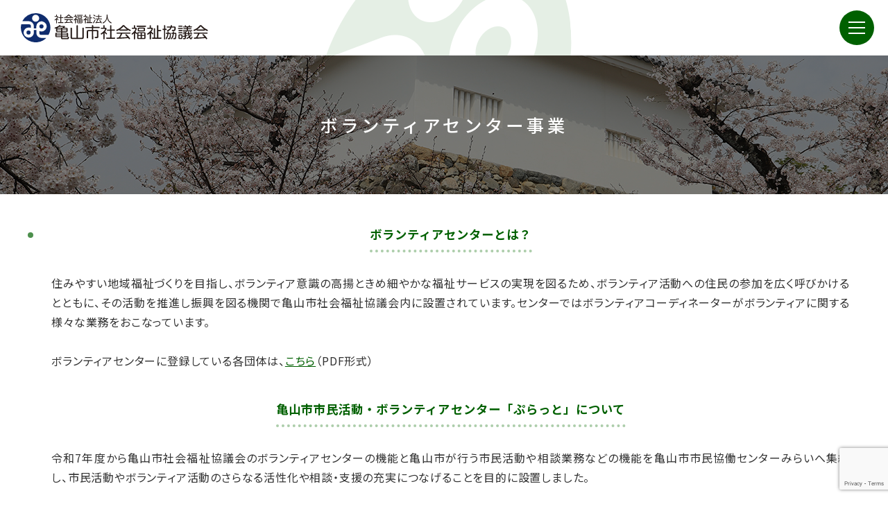

--- FILE ---
content_type: text/html; charset=UTF-8
request_url: https://kameyama-shakyo.or.jp/guide/volunteer-center/
body_size: 8214
content:
<!DOCTYPE html>
<html lang="ja">
<head>
<meta charset="utf-8">
<meta http-equiv="X-UA-Compatible" content="IE=edge">
<meta name="Description" content="社会福祉法人亀山市社会福祉協議会の公式サイトです。障害,生活困窮,高齢者,子育て,地域ボランティアなどの福祉に関することは何でもご相談下さい。" />
<meta name="viewport" content="width=device-width, initial-scale=1, shrink-to-fit=no">
<meta name="format-detection" content="telephone=no">
<meta name="author" content="">
<title>ボランティアセンター事業  |  社会福祉法人 亀山市社会福祉協議会</title>
<meta name='robots' content='max-image-preview:large' />
	<style>img:is([sizes="auto" i], [sizes^="auto," i]) { contain-intrinsic-size: 3000px 1500px }</style>
	<link rel='dns-prefetch' href='//ajax.googleapis.com' />
<link rel='dns-prefetch' href='//code.jquery.com' />
<link rel='dns-prefetch' href='//yubinbango.github.io' />
<link rel='dns-prefetch' href='//unpkg.com' />
<script type="text/javascript">
/* <![CDATA[ */
window._wpemojiSettings = {"baseUrl":"https:\/\/s.w.org\/images\/core\/emoji\/16.0.1\/72x72\/","ext":".png","svgUrl":"https:\/\/s.w.org\/images\/core\/emoji\/16.0.1\/svg\/","svgExt":".svg","source":{"concatemoji":"https:\/\/kameyama-shakyo.or.jp\/wp\/wp-includes\/js\/wp-emoji-release.min.js?ver=6.8.3"}};
/*! This file is auto-generated */
!function(s,n){var o,i,e;function c(e){try{var t={supportTests:e,timestamp:(new Date).valueOf()};sessionStorage.setItem(o,JSON.stringify(t))}catch(e){}}function p(e,t,n){e.clearRect(0,0,e.canvas.width,e.canvas.height),e.fillText(t,0,0);var t=new Uint32Array(e.getImageData(0,0,e.canvas.width,e.canvas.height).data),a=(e.clearRect(0,0,e.canvas.width,e.canvas.height),e.fillText(n,0,0),new Uint32Array(e.getImageData(0,0,e.canvas.width,e.canvas.height).data));return t.every(function(e,t){return e===a[t]})}function u(e,t){e.clearRect(0,0,e.canvas.width,e.canvas.height),e.fillText(t,0,0);for(var n=e.getImageData(16,16,1,1),a=0;a<n.data.length;a++)if(0!==n.data[a])return!1;return!0}function f(e,t,n,a){switch(t){case"flag":return n(e,"\ud83c\udff3\ufe0f\u200d\u26a7\ufe0f","\ud83c\udff3\ufe0f\u200b\u26a7\ufe0f")?!1:!n(e,"\ud83c\udde8\ud83c\uddf6","\ud83c\udde8\u200b\ud83c\uddf6")&&!n(e,"\ud83c\udff4\udb40\udc67\udb40\udc62\udb40\udc65\udb40\udc6e\udb40\udc67\udb40\udc7f","\ud83c\udff4\u200b\udb40\udc67\u200b\udb40\udc62\u200b\udb40\udc65\u200b\udb40\udc6e\u200b\udb40\udc67\u200b\udb40\udc7f");case"emoji":return!a(e,"\ud83e\udedf")}return!1}function g(e,t,n,a){var r="undefined"!=typeof WorkerGlobalScope&&self instanceof WorkerGlobalScope?new OffscreenCanvas(300,150):s.createElement("canvas"),o=r.getContext("2d",{willReadFrequently:!0}),i=(o.textBaseline="top",o.font="600 32px Arial",{});return e.forEach(function(e){i[e]=t(o,e,n,a)}),i}function t(e){var t=s.createElement("script");t.src=e,t.defer=!0,s.head.appendChild(t)}"undefined"!=typeof Promise&&(o="wpEmojiSettingsSupports",i=["flag","emoji"],n.supports={everything:!0,everythingExceptFlag:!0},e=new Promise(function(e){s.addEventListener("DOMContentLoaded",e,{once:!0})}),new Promise(function(t){var n=function(){try{var e=JSON.parse(sessionStorage.getItem(o));if("object"==typeof e&&"number"==typeof e.timestamp&&(new Date).valueOf()<e.timestamp+604800&&"object"==typeof e.supportTests)return e.supportTests}catch(e){}return null}();if(!n){if("undefined"!=typeof Worker&&"undefined"!=typeof OffscreenCanvas&&"undefined"!=typeof URL&&URL.createObjectURL&&"undefined"!=typeof Blob)try{var e="postMessage("+g.toString()+"("+[JSON.stringify(i),f.toString(),p.toString(),u.toString()].join(",")+"));",a=new Blob([e],{type:"text/javascript"}),r=new Worker(URL.createObjectURL(a),{name:"wpTestEmojiSupports"});return void(r.onmessage=function(e){c(n=e.data),r.terminate(),t(n)})}catch(e){}c(n=g(i,f,p,u))}t(n)}).then(function(e){for(var t in e)n.supports[t]=e[t],n.supports.everything=n.supports.everything&&n.supports[t],"flag"!==t&&(n.supports.everythingExceptFlag=n.supports.everythingExceptFlag&&n.supports[t]);n.supports.everythingExceptFlag=n.supports.everythingExceptFlag&&!n.supports.flag,n.DOMReady=!1,n.readyCallback=function(){n.DOMReady=!0}}).then(function(){return e}).then(function(){var e;n.supports.everything||(n.readyCallback(),(e=n.source||{}).concatemoji?t(e.concatemoji):e.wpemoji&&e.twemoji&&(t(e.twemoji),t(e.wpemoji)))}))}((window,document),window._wpemojiSettings);
/* ]]> */
</script>
<style id='wp-emoji-styles-inline-css' type='text/css'>

	img.wp-smiley, img.emoji {
		display: inline !important;
		border: none !important;
		box-shadow: none !important;
		height: 1em !important;
		width: 1em !important;
		margin: 0 0.07em !important;
		vertical-align: -0.1em !important;
		background: none !important;
		padding: 0 !important;
	}
</style>
<style id='safe-svg-svg-icon-style-inline-css' type='text/css'>
.safe-svg-cover{text-align:center}.safe-svg-cover .safe-svg-inside{display:inline-block;max-width:100%}.safe-svg-cover svg{fill:currentColor;height:100%;max-height:100%;max-width:100%;width:100%}

</style>
<link rel='stylesheet' id='contact-form-7-css' href='https://kameyama-shakyo.or.jp/wp/wp-content/plugins/contact-form-7/includes/css/styles.css?ver=6.1.3' type='text/css' media='all' />
<link rel='stylesheet' id='bootstrapcss-css' href='https://kameyama-shakyo.or.jp/wp/wp-content/themes/kameyama/assets/bootstrap/css/bootstrap.min.css?ver=6.8.3' type='text/css' media='all' />
<link rel='stylesheet' id='simplebarcss-css' href='https://unpkg.com/simplebar@latest/dist/simplebar.css?ver=6.8.3' type='text/css' media='all' />
<link rel='stylesheet' id='swipercss-css' href='https://kameyama-shakyo.or.jp/wp/wp-content/themes/kameyama/assets/css/swiper-bundle.min.css?ver=6.8.3' type='text/css' media='all' />
<link rel='stylesheet' id='commons-css' href='https://kameyama-shakyo.or.jp/wp/wp-content/themes/kameyama/assets/css/commons.css?202511141727&#038;ver=6.8.3' type='text/css' media='all' />
<link rel='stylesheet' id='style-css' href='https://kameyama-shakyo.or.jp/wp/wp-content/themes/kameyama/assets/css/style.css?202511141727&#038;ver=6.8.3' type='text/css' media='all' />
<link rel='stylesheet' id='wp-pagenavi-css' href='https://kameyama-shakyo.or.jp/wp/wp-content/plugins/wp-pagenavi/pagenavi-css.css?ver=2.70' type='text/css' media='all' />
<link rel="https://api.w.org/" href="https://kameyama-shakyo.or.jp/wp-json/" /><link rel="alternate" title="JSON" type="application/json" href="https://kameyama-shakyo.or.jp/wp-json/wp/v2/pages/585" /><link rel="EditURI" type="application/rsd+xml" title="RSD" href="https://kameyama-shakyo.or.jp/wp/xmlrpc.php?rsd" />
<meta name="generator" content="WordPress 6.8.3" />
<link rel="canonical" href="https://kameyama-shakyo.or.jp/guide/volunteer-center/" />
<link rel='shortlink' href='https://kameyama-shakyo.or.jp/?p=585' />
<link rel="alternate" title="oEmbed (JSON)" type="application/json+oembed" href="https://kameyama-shakyo.or.jp/wp-json/oembed/1.0/embed?url=https%3A%2F%2Fkameyama-shakyo.or.jp%2Fguide%2Fvolunteer-center%2F" />
<link rel="alternate" title="oEmbed (XML)" type="text/xml+oembed" href="https://kameyama-shakyo.or.jp/wp-json/oembed/1.0/embed?url=https%3A%2F%2Fkameyama-shakyo.or.jp%2Fguide%2Fvolunteer-center%2F&#038;format=xml" />
<link rel="icon" href="https://kameyama-shakyo.or.jp/wp/wp-content/uploads/2024/06/cropped-favicon_kameyamashakyo-32x32.png" sizes="32x32" />
<link rel="icon" href="https://kameyama-shakyo.or.jp/wp/wp-content/uploads/2024/06/cropped-favicon_kameyamashakyo-192x192.png" sizes="192x192" />
<link rel="apple-touch-icon" href="https://kameyama-shakyo.or.jp/wp/wp-content/uploads/2024/06/cropped-favicon_kameyamashakyo-180x180.png" />
<meta name="msapplication-TileImage" content="https://kameyama-shakyo.or.jp/wp/wp-content/uploads/2024/06/cropped-favicon_kameyamashakyo-270x270.png" />
		<style type="text/css" id="wp-custom-css">
			.wsp-pages-title {
 display: none;
}
		</style>
		</head>
<body data-rsssl=1 class="wp-singular page-template-default page page-id-585 page-child parent-pageid-9 wp-theme-kameyama" ontouchstart="">
<div id="fb-root"></div>
<script async defer crossorigin="anonymous" src="https://connect.facebook.net/ja_JP/sdk.js#xfbml=1&version=v11.0" nonce="pHvBE67d"></script>
<div id="loader-bg">
<div class="loader"></div>
</div>
<main class="main">
<header id="under-page">
    <div class="header-top">
        <div class="header-logo_wrapper">
            <a href="https://kameyama-shakyo.or.jp/">
                <h1 class="header-logo"><img src="https://kameyama-shakyo.or.jp/wp/wp-content/themes/kameyama/assets/img/logo.svg" alt="社会福祉法人 亀山社会福祉協議会"></h1>
            </a>
            <a href="tel:0595827985" class="header-telnum telnum">0595-82-7985</a>
        </div>
        <nav id="mainnav">
<a href="tel:0595827985" class="mobile-nav-telnum telnum">0595-82-7985</a>
<ul class="main-nav"><li><a href="https://kameyama-shakyo.or.jp/">HOME</a></li>
<li><a href="https://kameyama-shakyo.or.jp/guide/">事業案内</a></li>
<li><a href="https://kameyama-shakyo.or.jp/etc-download/">各種ダウンロード</a></li>
<li><a href="https://kameyama-shakyo.or.jp/informations/">情報公開</a></li>
<li><a href="https://kameyama-shakyo.or.jp/recruit/">職員募集</a></li>
<li><a href="https://kameyama-shakyo.or.jp/contact-us/">お問い合わせ</a></li>
<li><a href="https://kameyama-shakyo.or.jp/links/">リンク</a></li>
</ul></nav><!-- //nav -->    </div>
    <div class="page-header_wrapper">
        <div class="page-header_contents">
                            <h1 class="header-title">ボランティアセンター事業</h1>                    </div>
                    <img src="https://kameyama-shakyo.or.jp/wp/wp-content/themes/kameyama/assets/img/info-all-eyecatch.jpg" alt="社会福祉法人 亀山社会福祉協議会">
            </div>
    <div class="mobile-btn">
        <div class="mobile-btn_burger"></div>
    </div>

</header><div id="page">
<section>
<div class="container"><!-- ここからパーツ -->
<ul class="def">
	<li><span class="green font-weight-bold"></span>
<section>
<div class="container"><!-- ここからパーツ -->
<h4 class="h4">ボランティアセンターとは？</h4>
<p>住みやすい地域福祉づくりを目指し、ボランティア意識の高揚ときめ細やかな福祉サービスの実現を図るため、ボランティア活動への住民の参加を広く呼びかけるとともに、その活動を推進し振興を図る機関で亀山市社会福祉協議会内に設置されています。センターではボランティアコーディネーターがボランティアに関する様々な業務をおこなっています。<br />
<br />
ボランティアセンターに登録している各団体は、<a href="https://kameyama-shakyo.or.jp/wp/wp-content/uploads/2025/04/95e1b8154fbf4144a3f25e4b54c7591c.pdf">こちら</a>（PDF形式）</p>
<br />
<h4 class="h4">亀山市市民活動・ボランティアセンター「ぷらっと」について</h4>
<p>令和7年度から亀山市社会福祉協議会のボランティアセンターの機能と亀山市が行う市民活動や相談業務などの機能を亀山市市民協働センターみらいへ集約し、市民活動やボランティア活動のさらなる活性化や相談・支援の充実につなげることを目的に設置しました。</p>
<p>「ぷらっと」という名前は、市民活動やボランティア活動をはじめたい人や現在、活動をされている人が「ぷらっと」立ち寄れる・集まるという意味と、市民活動やボランティア活動に関する情報や市民が集まるプラットホームのような場所になればと思いが込められています。お気軽にご相談ください。</p>
<p class="clearfix"><img decoding="async" class="alignright" src="https://kameyama-shakyo.or.jp/wp/wp-content/uploads/2025/04/92e2f841cb1253af18070b292dbdd83e-e1745463172293.jpg" width="94" height="104" /> 開設場所：亀山市市民協働センター「みらい」（〒519-0125 亀山市東町一丁目8-7）<br />
時　　間：午前9時～午後5時15分<br />
問合せ先：℡0595-84-5008/FAX：0595-84-5801<br />
<br />
</p>
<div></div>
<h4 class="h4">ボランティアセンターはどんなことをしているの？</h4>
<ul class="def">
	<li>相談・調整<br />
ボランティアに関する相談や、ボランティアと援助を必要とする人との調整をおこなっています。</li>
	<li>ネットワークづくり<br />
ボランティア登録した個人・団体間のネットワークづくりを進めています。また、地域の様々な団体や機関等との連携を図っています。</li>
	<li>情報の収集・提供<br />
ボランティア活動に関する情報収集や、情報提供をおこなっています。</li>
	<li>発掘・育成・登録・助成<br />
ボランティアの発掘、新たなボランティアグループの組織化、育成、登録、及びボランティア活動費の助成をおこなっています。</li>
	<li>学習・研修<br />
福祉ボランティア講座を各種開講しています。また、福祉施設と連携し、ボランティア体験事業等を実施しています。</li>
	<li>その他<br />
ボランティア活動をすすめるために、必要な機材等の整備、福祉教育を推進するための支援活動を行っています。また、ボランティア活動中の事故に備えてボランティア活動保険への加入を随時受け付けています。<br />
<br />
<span class="green font-weight-bold">福祉ボランティア基金</span>
<p class="clearfix"><img decoding="async" class="alignright" src="https://kameyama-shakyo.or.jp/wp/wp-content/uploads/2021/12/bokin.jpg" />毎年、亀山市内の高等学校のご協力により街頭募金を実施し、市内の福祉ボランティア活動に助成しています。</p>
<span class="green font-weight-bold"></span></li>
</ul>
<p><!-- ここまでパーツ --></p>
</div>
<!-- //container --></section>
<!-- //section -->
<section class="bg-light-green">
<div class="container"><!-- ここからパーツ -->
<h4 class="h4">福祉ボランティア講座</h4>
<p>ボランティア活動に興味のある方を対象に、ボランティア活動を体験する機会を設け、ボランティアの発掘・育成及びボランティア人口の増加につなげることを目的に実施しております。</p>
<!-- ここまでパーツ --></div>
<!-- //container --></section>
<!-- //section -->
<section>
<div class="container"><!-- ここからパーツ -->
<h4 class="h4">災害ボランティアセンター</h4>
<p>災害ボランティアセンター設置・運営マニュアルの制定やマニュアルを生かした訓練を実施することで、発災時に地域住民のみなさんに寄り添いながら一刻も早い復興を実現するための体制整備に努めています。</p>
<div class="three-column">
<div class="cell"><img decoding="async" src="https://kameyama-shakyo.or.jp/wp/wp-content/uploads/2022/01/volunteer-center_1.jpg" alt="" /></div>
<div class="cell"><img decoding="async" src="https://kameyama-shakyo.or.jp/wp/wp-content/uploads/2022/01/volunteer-center_2.jpg" alt="" /></div>
<div class="cell"><img decoding="async" src="https://kameyama-shakyo.or.jp/wp/wp-content/uploads/2022/01/volunteer-center_3.jpg" alt="" /></div>
</div>
<!-- ここまでパーツ --></div>
<!-- //container --></section>
<!-- //section -->
<section class="bg-light-green">
<div class="container"><!-- ここからパーツ -->
<h4 class="h4">災害ボランティア支援センター</h4>
<p>各地で大規模な災害が発生した際に、災害ボランティア支援センターを立ち上げ、様々な形での被災地支援を行っています。<br />
・被災地に赴くボランティアの募集、登録<br />
・ボランティア活動保険の加入手続き<br />
・情報提供<br />
・義援金の募集<br />
・被災地への応援職員派遣 など</p>
<!-- //container --></div>
</section>
<!-- //section --></li>
</ul>
</div>
</section></div>
<a href="#" class="page-top">
  <div class="go-arrow"></div>
</a>
</main>
<footer class="footer">
  <div class="container pt50 pb60">
    <div class="footer_wrapper">
      <!-- left -->
      <div class="infos">
        <h3 class="f-brand"><a href="https://kameyama-shakyo.or.jp/"><small>社会福祉法人</small>
            亀山市社会福祉協議会</a></h3>
        <!-- addinfo-wrapper -->
        <div class="addinfo_wrapper">
          <div class="cell">
            <address>
              <p>〒519-0164</p>
              <p>三重県亀山市羽若町 545番地</p>
              <p>総合保健福祉センター『あいあい』内</p>
              <div class="numbers">
                <p>TEL: <a href="tel:0593292000" class="telnum">0595-82-7985</a></p>
                <p>FAX: 0595-83-1578</p>
                <p>Mail: <a href="mailto:iaiai@kameyama-shakyo.or.jp" class="email">aiai<span class="no-spam">spam</span>@kameyama-shakyo.or.jp</a></p>
              </div>
            </address>
          </div><!-- //cell -->
        </div><!-- //addinfo-wrapper -->
      </div>
      <!-- //left -->
      <!-- right -->
      <div class="footer-nav">
                  <nav>
            <ul class="footer-nav01">
 <li><a href="https://kameyama-shakyo.or.jp/wp/guide/">事業案内</a></li>
 <li><a href="https://kameyama-shakyo.or.jp/wp/etc-download/">各種ダウンロード</a></li>
 <li><a href="https://kameyama-shakyo.or.jp/wp/informations/">情報公開</a></li>
 
 <li><a href="https://kameyama-shakyo.or.jp/wp/recruit/">職員募集</a></li>
 <li><a href="https://kameyama-shakyo.or.jp/wp/contact-us/">お問い合わせ</a></li>
 <li><a href="https://kameyama-shakyo.or.jp/wp/links/">リンク</a></li>
</ul>            <ul class="footer-nav02">
 <li><a href="https://kameyama-shakyo.or.jp/wp/philosophy-and-policy/">理念と方針</a></li>
<li><a href="https://kameyama-shakyo.or.jp/wp/about/">社協とは</a></li>
 <li><a href="https://kameyama-shakyo.or.jp/wp/pr/">社協だより</a></li>
 <li><a href="https://kameyama-shakyo.or.jp/wp/second-community/">第2次亀山市地域福祉計画</a></li>
<li><a href="https://kameyama-shakyo.or.jp/wp/med_management_plan/">亀山市社会福祉協議会 中期経営計画</a></li>
 <li><a href="https://kameyama-shakyo.or.jp/wp/kameyama-city_swclc/">亀山市社会福祉法人連絡会</a></li>
 <li><a href="https://kameyama-shakyo.or.jp/wp/guide/kyodobokin-mie-kameyama/">三重県共同募金会<br>亀山市共同募金委員会</a></li>
 <li><a href="https://kameyama-shakyo.or.jp/wp/guide/jrc-mie-kameyama/">日本赤十字社<br>三重県支部亀山市地区</a></li>

 


</ul>            <ul class="footer-nav03">
 <li><a href="https://kameyama-shakyo.or.jp/wp/sitemap/">サイトマップ</a></li>
 <li><a href="https://kameyama-shakyo.or.jp/wp/privacy-policy/">個人情報保護方針</a></li>
<li><a href="https://kameyama-shakyo.or.jp/wp/sns-policy/">SNS運用方針</a></li>



</ul>          </nav>
              </div>
      <!-- //right -->
    </div><!-- //footer-wrapper -->
  </div><!-- //container -->

  <div class="copyright">&copy;社会福祉法人 亀山市社会福祉協議会</div>
</footer>
<script type="speculationrules">
{"prefetch":[{"source":"document","where":{"and":[{"href_matches":"\/*"},{"not":{"href_matches":["\/wp\/wp-*.php","\/wp\/wp-admin\/*","\/wp\/wp-content\/uploads\/*","\/wp\/wp-content\/*","\/wp\/wp-content\/plugins\/*","\/wp\/wp-content\/themes\/kameyama\/*","\/*\\?(.+)"]}},{"not":{"selector_matches":"a[rel~=\"nofollow\"]"}},{"not":{"selector_matches":".no-prefetch, .no-prefetch a"}}]},"eagerness":"conservative"}]}
</script>
<script type="text/javascript" src="https://kameyama-shakyo.or.jp/wp/wp-includes/js/dist/hooks.min.js?ver=4d63a3d491d11ffd8ac6" id="wp-hooks-js"></script>
<script type="text/javascript" src="https://kameyama-shakyo.or.jp/wp/wp-includes/js/dist/i18n.min.js?ver=5e580eb46a90c2b997e6" id="wp-i18n-js"></script>
<script type="text/javascript" id="wp-i18n-js-after">
/* <![CDATA[ */
wp.i18n.setLocaleData( { 'text direction\u0004ltr': [ 'ltr' ] } );
/* ]]> */
</script>
<script type="text/javascript" src="https://kameyama-shakyo.or.jp/wp/wp-content/plugins/contact-form-7/includes/swv/js/index.js?ver=6.1.3" id="swv-js"></script>
<script type="text/javascript" id="contact-form-7-js-translations">
/* <![CDATA[ */
( function( domain, translations ) {
	var localeData = translations.locale_data[ domain ] || translations.locale_data.messages;
	localeData[""].domain = domain;
	wp.i18n.setLocaleData( localeData, domain );
} )( "contact-form-7", {"translation-revision-date":"2025-10-29 09:23:50+0000","generator":"GlotPress\/4.0.3","domain":"messages","locale_data":{"messages":{"":{"domain":"messages","plural-forms":"nplurals=1; plural=0;","lang":"ja_JP"},"This contact form is placed in the wrong place.":["\u3053\u306e\u30b3\u30f3\u30bf\u30af\u30c8\u30d5\u30a9\u30fc\u30e0\u306f\u9593\u9055\u3063\u305f\u4f4d\u7f6e\u306b\u7f6e\u304b\u308c\u3066\u3044\u307e\u3059\u3002"],"Error:":["\u30a8\u30e9\u30fc:"]}},"comment":{"reference":"includes\/js\/index.js"}} );
/* ]]> */
</script>
<script type="text/javascript" id="contact-form-7-js-before">
/* <![CDATA[ */
var wpcf7 = {
    "api": {
        "root": "https:\/\/kameyama-shakyo.or.jp\/wp-json\/",
        "namespace": "contact-form-7\/v1"
    }
};
/* ]]> */
</script>
<script type="text/javascript" src="https://kameyama-shakyo.or.jp/wp/wp-content/plugins/contact-form-7/includes/js/index.js?ver=6.1.3" id="contact-form-7-js"></script>
<script type="text/javascript" src="https://ajax.googleapis.com/ajax/libs/jquery/3.4.1/jquery.min.js?ver=3.4.1" id="jquery-js"></script>
<script type="text/javascript" src="https://code.jquery.com/jquery-migrate-1.4.1.min.js?ver=1.4.1" id="jquery-migrate-js"></script>
<script type="text/javascript" src="https://yubinbango.github.io/yubinbango/yubinbango.js" id="yubinbango-js"></script>
<script type="text/javascript" src="https://kameyama-shakyo.or.jp/wp/wp-content/themes/kameyama/assets/bootstrap/js/bootstrap.bundle.min.js" id="bootstrap-js"></script>
<script type="text/javascript" src="https://unpkg.com/simplebar@latest/dist/simplebar.min.js" id="simplebarjs-js"></script>
<script type="text/javascript" src="https://kameyama-shakyo.or.jp/wp/wp-content/themes/kameyama/assets/js/swiper-bundle.min.js" id="swiper-js"></script>
<script type="text/javascript" src="https://kameyama-shakyo.or.jp/wp/wp-content/themes/kameyama/assets/js/loading.js" id="loading-js"></script>
<script type="text/javascript" src="https://kameyama-shakyo.or.jp/wp/wp-content/themes/kameyama/assets/js/page-scroller.js" id="page-scroller-js"></script>
<script type="text/javascript" src="https://kameyama-shakyo.or.jp/wp/wp-content/themes/kameyama/assets/js/custom.js?202511141727" id="custom-js"></script>
<script type="text/javascript" src="https://www.google.com/recaptcha/api.js?render=6LdqVyErAAAAABJFoOUKwXcYn-aGmzHqncDX_haS&amp;ver=3.0" id="google-recaptcha-js"></script>
<script type="text/javascript" src="https://kameyama-shakyo.or.jp/wp/wp-includes/js/dist/vendor/wp-polyfill.min.js?ver=3.15.0" id="wp-polyfill-js"></script>
<script type="text/javascript" id="wpcf7-recaptcha-js-before">
/* <![CDATA[ */
var wpcf7_recaptcha = {
    "sitekey": "6LdqVyErAAAAABJFoOUKwXcYn-aGmzHqncDX_haS",
    "actions": {
        "homepage": "homepage",
        "contactform": "contactform"
    }
};
/* ]]> */
</script>
<script type="text/javascript" src="https://kameyama-shakyo.or.jp/wp/wp-content/plugins/contact-form-7/modules/recaptcha/index.js?ver=6.1.3" id="wpcf7-recaptcha-js"></script>
</body>

</html>

--- FILE ---
content_type: text/html; charset=utf-8
request_url: https://www.google.com/recaptcha/api2/anchor?ar=1&k=6LdqVyErAAAAABJFoOUKwXcYn-aGmzHqncDX_haS&co=aHR0cHM6Ly9rYW1leWFtYS1zaGFreW8ub3IuanA6NDQz&hl=en&v=TkacYOdEJbdB_JjX802TMer9&size=invisible&anchor-ms=20000&execute-ms=15000&cb=rldjgngdyrim
body_size: 45030
content:
<!DOCTYPE HTML><html dir="ltr" lang="en"><head><meta http-equiv="Content-Type" content="text/html; charset=UTF-8">
<meta http-equiv="X-UA-Compatible" content="IE=edge">
<title>reCAPTCHA</title>
<style type="text/css">
/* cyrillic-ext */
@font-face {
  font-family: 'Roboto';
  font-style: normal;
  font-weight: 400;
  src: url(//fonts.gstatic.com/s/roboto/v18/KFOmCnqEu92Fr1Mu72xKKTU1Kvnz.woff2) format('woff2');
  unicode-range: U+0460-052F, U+1C80-1C8A, U+20B4, U+2DE0-2DFF, U+A640-A69F, U+FE2E-FE2F;
}
/* cyrillic */
@font-face {
  font-family: 'Roboto';
  font-style: normal;
  font-weight: 400;
  src: url(//fonts.gstatic.com/s/roboto/v18/KFOmCnqEu92Fr1Mu5mxKKTU1Kvnz.woff2) format('woff2');
  unicode-range: U+0301, U+0400-045F, U+0490-0491, U+04B0-04B1, U+2116;
}
/* greek-ext */
@font-face {
  font-family: 'Roboto';
  font-style: normal;
  font-weight: 400;
  src: url(//fonts.gstatic.com/s/roboto/v18/KFOmCnqEu92Fr1Mu7mxKKTU1Kvnz.woff2) format('woff2');
  unicode-range: U+1F00-1FFF;
}
/* greek */
@font-face {
  font-family: 'Roboto';
  font-style: normal;
  font-weight: 400;
  src: url(//fonts.gstatic.com/s/roboto/v18/KFOmCnqEu92Fr1Mu4WxKKTU1Kvnz.woff2) format('woff2');
  unicode-range: U+0370-0377, U+037A-037F, U+0384-038A, U+038C, U+038E-03A1, U+03A3-03FF;
}
/* vietnamese */
@font-face {
  font-family: 'Roboto';
  font-style: normal;
  font-weight: 400;
  src: url(//fonts.gstatic.com/s/roboto/v18/KFOmCnqEu92Fr1Mu7WxKKTU1Kvnz.woff2) format('woff2');
  unicode-range: U+0102-0103, U+0110-0111, U+0128-0129, U+0168-0169, U+01A0-01A1, U+01AF-01B0, U+0300-0301, U+0303-0304, U+0308-0309, U+0323, U+0329, U+1EA0-1EF9, U+20AB;
}
/* latin-ext */
@font-face {
  font-family: 'Roboto';
  font-style: normal;
  font-weight: 400;
  src: url(//fonts.gstatic.com/s/roboto/v18/KFOmCnqEu92Fr1Mu7GxKKTU1Kvnz.woff2) format('woff2');
  unicode-range: U+0100-02BA, U+02BD-02C5, U+02C7-02CC, U+02CE-02D7, U+02DD-02FF, U+0304, U+0308, U+0329, U+1D00-1DBF, U+1E00-1E9F, U+1EF2-1EFF, U+2020, U+20A0-20AB, U+20AD-20C0, U+2113, U+2C60-2C7F, U+A720-A7FF;
}
/* latin */
@font-face {
  font-family: 'Roboto';
  font-style: normal;
  font-weight: 400;
  src: url(//fonts.gstatic.com/s/roboto/v18/KFOmCnqEu92Fr1Mu4mxKKTU1Kg.woff2) format('woff2');
  unicode-range: U+0000-00FF, U+0131, U+0152-0153, U+02BB-02BC, U+02C6, U+02DA, U+02DC, U+0304, U+0308, U+0329, U+2000-206F, U+20AC, U+2122, U+2191, U+2193, U+2212, U+2215, U+FEFF, U+FFFD;
}
/* cyrillic-ext */
@font-face {
  font-family: 'Roboto';
  font-style: normal;
  font-weight: 500;
  src: url(//fonts.gstatic.com/s/roboto/v18/KFOlCnqEu92Fr1MmEU9fCRc4AMP6lbBP.woff2) format('woff2');
  unicode-range: U+0460-052F, U+1C80-1C8A, U+20B4, U+2DE0-2DFF, U+A640-A69F, U+FE2E-FE2F;
}
/* cyrillic */
@font-face {
  font-family: 'Roboto';
  font-style: normal;
  font-weight: 500;
  src: url(//fonts.gstatic.com/s/roboto/v18/KFOlCnqEu92Fr1MmEU9fABc4AMP6lbBP.woff2) format('woff2');
  unicode-range: U+0301, U+0400-045F, U+0490-0491, U+04B0-04B1, U+2116;
}
/* greek-ext */
@font-face {
  font-family: 'Roboto';
  font-style: normal;
  font-weight: 500;
  src: url(//fonts.gstatic.com/s/roboto/v18/KFOlCnqEu92Fr1MmEU9fCBc4AMP6lbBP.woff2) format('woff2');
  unicode-range: U+1F00-1FFF;
}
/* greek */
@font-face {
  font-family: 'Roboto';
  font-style: normal;
  font-weight: 500;
  src: url(//fonts.gstatic.com/s/roboto/v18/KFOlCnqEu92Fr1MmEU9fBxc4AMP6lbBP.woff2) format('woff2');
  unicode-range: U+0370-0377, U+037A-037F, U+0384-038A, U+038C, U+038E-03A1, U+03A3-03FF;
}
/* vietnamese */
@font-face {
  font-family: 'Roboto';
  font-style: normal;
  font-weight: 500;
  src: url(//fonts.gstatic.com/s/roboto/v18/KFOlCnqEu92Fr1MmEU9fCxc4AMP6lbBP.woff2) format('woff2');
  unicode-range: U+0102-0103, U+0110-0111, U+0128-0129, U+0168-0169, U+01A0-01A1, U+01AF-01B0, U+0300-0301, U+0303-0304, U+0308-0309, U+0323, U+0329, U+1EA0-1EF9, U+20AB;
}
/* latin-ext */
@font-face {
  font-family: 'Roboto';
  font-style: normal;
  font-weight: 500;
  src: url(//fonts.gstatic.com/s/roboto/v18/KFOlCnqEu92Fr1MmEU9fChc4AMP6lbBP.woff2) format('woff2');
  unicode-range: U+0100-02BA, U+02BD-02C5, U+02C7-02CC, U+02CE-02D7, U+02DD-02FF, U+0304, U+0308, U+0329, U+1D00-1DBF, U+1E00-1E9F, U+1EF2-1EFF, U+2020, U+20A0-20AB, U+20AD-20C0, U+2113, U+2C60-2C7F, U+A720-A7FF;
}
/* latin */
@font-face {
  font-family: 'Roboto';
  font-style: normal;
  font-weight: 500;
  src: url(//fonts.gstatic.com/s/roboto/v18/KFOlCnqEu92Fr1MmEU9fBBc4AMP6lQ.woff2) format('woff2');
  unicode-range: U+0000-00FF, U+0131, U+0152-0153, U+02BB-02BC, U+02C6, U+02DA, U+02DC, U+0304, U+0308, U+0329, U+2000-206F, U+20AC, U+2122, U+2191, U+2193, U+2212, U+2215, U+FEFF, U+FFFD;
}
/* cyrillic-ext */
@font-face {
  font-family: 'Roboto';
  font-style: normal;
  font-weight: 900;
  src: url(//fonts.gstatic.com/s/roboto/v18/KFOlCnqEu92Fr1MmYUtfCRc4AMP6lbBP.woff2) format('woff2');
  unicode-range: U+0460-052F, U+1C80-1C8A, U+20B4, U+2DE0-2DFF, U+A640-A69F, U+FE2E-FE2F;
}
/* cyrillic */
@font-face {
  font-family: 'Roboto';
  font-style: normal;
  font-weight: 900;
  src: url(//fonts.gstatic.com/s/roboto/v18/KFOlCnqEu92Fr1MmYUtfABc4AMP6lbBP.woff2) format('woff2');
  unicode-range: U+0301, U+0400-045F, U+0490-0491, U+04B0-04B1, U+2116;
}
/* greek-ext */
@font-face {
  font-family: 'Roboto';
  font-style: normal;
  font-weight: 900;
  src: url(//fonts.gstatic.com/s/roboto/v18/KFOlCnqEu92Fr1MmYUtfCBc4AMP6lbBP.woff2) format('woff2');
  unicode-range: U+1F00-1FFF;
}
/* greek */
@font-face {
  font-family: 'Roboto';
  font-style: normal;
  font-weight: 900;
  src: url(//fonts.gstatic.com/s/roboto/v18/KFOlCnqEu92Fr1MmYUtfBxc4AMP6lbBP.woff2) format('woff2');
  unicode-range: U+0370-0377, U+037A-037F, U+0384-038A, U+038C, U+038E-03A1, U+03A3-03FF;
}
/* vietnamese */
@font-face {
  font-family: 'Roboto';
  font-style: normal;
  font-weight: 900;
  src: url(//fonts.gstatic.com/s/roboto/v18/KFOlCnqEu92Fr1MmYUtfCxc4AMP6lbBP.woff2) format('woff2');
  unicode-range: U+0102-0103, U+0110-0111, U+0128-0129, U+0168-0169, U+01A0-01A1, U+01AF-01B0, U+0300-0301, U+0303-0304, U+0308-0309, U+0323, U+0329, U+1EA0-1EF9, U+20AB;
}
/* latin-ext */
@font-face {
  font-family: 'Roboto';
  font-style: normal;
  font-weight: 900;
  src: url(//fonts.gstatic.com/s/roboto/v18/KFOlCnqEu92Fr1MmYUtfChc4AMP6lbBP.woff2) format('woff2');
  unicode-range: U+0100-02BA, U+02BD-02C5, U+02C7-02CC, U+02CE-02D7, U+02DD-02FF, U+0304, U+0308, U+0329, U+1D00-1DBF, U+1E00-1E9F, U+1EF2-1EFF, U+2020, U+20A0-20AB, U+20AD-20C0, U+2113, U+2C60-2C7F, U+A720-A7FF;
}
/* latin */
@font-face {
  font-family: 'Roboto';
  font-style: normal;
  font-weight: 900;
  src: url(//fonts.gstatic.com/s/roboto/v18/KFOlCnqEu92Fr1MmYUtfBBc4AMP6lQ.woff2) format('woff2');
  unicode-range: U+0000-00FF, U+0131, U+0152-0153, U+02BB-02BC, U+02C6, U+02DA, U+02DC, U+0304, U+0308, U+0329, U+2000-206F, U+20AC, U+2122, U+2191, U+2193, U+2212, U+2215, U+FEFF, U+FFFD;
}

</style>
<link rel="stylesheet" type="text/css" href="https://www.gstatic.com/recaptcha/releases/TkacYOdEJbdB_JjX802TMer9/styles__ltr.css">
<script nonce="R---LQaWY4ttLTgBwkMDYA" type="text/javascript">window['__recaptcha_api'] = 'https://www.google.com/recaptcha/api2/';</script>
<script type="text/javascript" src="https://www.gstatic.com/recaptcha/releases/TkacYOdEJbdB_JjX802TMer9/recaptcha__en.js" nonce="R---LQaWY4ttLTgBwkMDYA">
      
    </script></head>
<body><div id="rc-anchor-alert" class="rc-anchor-alert"></div>
<input type="hidden" id="recaptcha-token" value="[base64]">
<script type="text/javascript" nonce="R---LQaWY4ttLTgBwkMDYA">
      recaptcha.anchor.Main.init("[\x22ainput\x22,[\x22bgdata\x22,\x22\x22,\[base64]/[base64]/MjU1Ok4/NToyKSlyZXR1cm4gZmFsc2U7cmV0dXJuKHE9eShtLChtLnBmPUssTj80MDI6MCkpLFYoMCxtLG0uUyksbS51KS5wdXNoKFtxVSxxLE4/[base64]/[base64]/[base64]/[base64]/[base64]/[base64]/[base64]\\u003d\\u003d\x22,\[base64]\\u003d\x22,\x22dMOfwoPDmcKiL8OKwqHCncKXw7vCgADDocORBkR7UkbCg2Jnwq5Hwrksw4fCtXtOIcKWbcOrA8OCwps0T8OMwqrCuMKnHTLDvcK/w6AINcKURGJdwoBBK8OCRiYnSlcRw4s/[base64]/P0PDiMOWwpsQWUvDlsOrMiXCj8KvSwjDs8KJwpBlwrzDoFLDmQ5lw6swKMOiwrxPw7heMsOxR3IRYks6TsOWeXABeMOVw6kTXALDol/CtzQ7Tzw5w4HCqsKoaMKPw6FuE8KxwrYmVyzCi0bCmXpOwrhJw5XCqRHCtsKdw73Dlj7CjFTCvxIbPMOjVsKCwpcqf3fDoMKgCsKSwoPCnC0uw5HDhMKEVTV0wroLScKmw71Tw47DtCnDqWnDj0rDuRoxw5NBPxnClnrDncK6w4tKaTzDi8KUdhYxwr/DhcKGw5fDighBYsKuwrRfw4ENI8OGE8OVWcK5wpcTKsOOD8KGU8O0wrvCisKPTRg2ajBWFht0woJcwq7DlMKSdcOERTbDrMKJb3kERsORNMOSw4HCpsK4aAByw6zCsBHDi17CiMO+wojDvDFbw6UrKyTClUPDl8KSwqpyLjIoHDfDm1fCni/CmMKLVcKHwo7CgSIywoDCh8KJZcKMG8OTwqBeGMOKH3sLP8O2woJNIQt5C8OCw51IGUFZw6PDtmwYw5rDusKoBsOLRXbDgWIzfkrDlhNjV8OxdsKZBsO+w4XDocKmMzktcsKxcA/DiMKBwpJpWkoUccOACwdOwqbCisKLf8K6H8KBw47CoMOnP8KeacKEw6bCp8OVwqpFw4XCj2ghVwBDYcKAXsKkZm3DncO6w4J+OCYcw6DCi8KmTcKQPnLCvMOafWN+wqUpScKNC8KQwoIhw5M1KcONw6t3woMxwqvDjsO0LggtHMO9Qw3CvnHCt8OtwpROwoE9wo0/w5vDmMOJw5HCtGjDswXDlMOecMKdJQdmR17Dvg/Dl8KdKWdebTBIL1vCqyt5S2kSw5fCvMKDPsKeOiEJw6zDo2rDhwTCncOew7XCnzUqdsOkwoYJSMKdZyfCmF7CpcK7wrhzwpfDkmnCqsKnflMPw43DlsO4b8OtMMO+wpLDmXfCqWAga1zCrcOlwqrDo8KmIGTDicOrwq3CqVpQY1HCrsOvIcKEPWfDncOEHMOBFk/DlMONJ8KNfwPDpsKkaMO2w5oVw55nwpDCqMOqNMKUw7Ukw798SGPCjMOsYMKnwqbCnMOJwoN/w6bCp8ONUGgzwpvDq8OUwo9Jw6fDosKiw4IkwpfCuGHDik9aAC91w6k0wprCt1fDnB/CsG5zW3k8PcOKO8ODwofCoR3DjD3CpsOIcWMSd8OafnEUw4Y7ckZ/w7EYwqTCqcK/[base64]/CjXnDhsKBw6dmCwAAw6PCuMK/w6XDqSAxeDo2N2vDtMOrwq/CtsKhwoVIw7N2w5zDnsOlwqZPV1LDr3zCvF0LDXDDu8K6YsKtG1NXw4LDrkp4dnXCpMO6wr00esORRQJ/eWhpwrBEwqTCosOMw7XDiD4Uw5DCgMKWw4TCqBwuW35PwojDmzFGwq8HF8KcXMOtbAhUw6PDjMOiTxlxSSDCu8KaaQPCrcOIVS5tdyl8w4FVAAHDqsKxfcKnwrInw7jDncKcfE/CpmVwKS1WfsK2w6HDkwfDqsOMw4BlcEppwqIzAcKOZcKvwot4YlcYd8KiwpwlHlBBNRbCoQbDssOXHMOCw7NbwqM9W8KswpoPccKWwrURMW7DjsKzXsKTw7PDsMOgwr/ClAzDusOSw7IjOMOfcMO+cRvCizjCtsKNahDDg8KYMcKsEBvDlMKNLkQTw5/Dl8OKLMOtMl3Csw3DvcKcwq/[base64]/w5TDp0Ipwq3Dn2PCizDDgMK3w7spYcKdwqVsBU5ewofDll9Yf1MSU8KXV8O9ZCrCiSnCmjEgW0Y0w7HDlWNTPMOSPMOFXE/Dh1hgb8OKw6kZE8O+wrN2B8KowozCsjcvfnY0Gi1YRsKZw7rCusKQfsKew69Nw6nCrDLCtQJzw7fCk2PCg8KZwoQWwpnDlUrDqX1iwqUew5zDsSsmwpQOw5XCrH/CjwR+KT14Si13wpPDkcO4L8KtIA8OYsOJwqzClMOKwrHCgcOcwpEnGifDk2AEw58RTMKfwp7DgxDCmcK5w6Quw67Cj8KqYC7Cu8Kww7TCvWY/[base64]/DpmtXWVPCmXjDuSxoYigzNsOTb2wew5o0ewdhYQfDlxkLwovDgMKTw64KHQLDvWohwoU4w67CqC9KWsKedxFRwrJwEcODwo8Qw6PDlgY+wozDosKZYSDCrC3DhE5UwokzAMKMw74jwoDCnsKuw6vCnDgaacKgA8KtLC/Cs1DDtMKXwp44W8OXw59sUsO4w5gZwr1zMsOND0fCjRbCqMKmYHM1w4oLRHLCpQU3wrLDl8OPHsONZMO9fcKmw7LCiMKQwroAw4osSUbDkRFzRDwRw7Y7DMO9wp4Uw7XDkEIgJ8OLHxxAWcOXw5LDpjoVwpxKKArDgwHCsTfChGfDl8K6cMO/wo4kAD9uw4dxw7d4wrhTS1TCksOAQRbDmS1HBMK0w5bCuz0EQFfDhnbDnMKdw7UqwrApcjxhI8OAwrlhw59/[base64]/EXjCsh/CkUh+FMKYUBNgw44ww7Vyw5rDnBXCjFHCjsOkR152RcOJQynDsHsgHHMVw5zDisOgEUpsW8K6GMOjw6ozw7TDpcO8w5FkBQMED1RNFcOqL8KRSMODIT3DvV7DlFTCjkFcLCI5wr1URmDDjG1MKsKHwo8ldMO9w6hxw6hawp3DicOkwo/Dkx/ClBDDqhEow44twoTDi8OWw7nChB4WwqXDv27CusKZw68+w5jClkzCsQhFcGwCYQjCn8O3wq9QwqbDgVbDv8OZw51Aw43DmsKLJMKYLMOxHDTClncow4LChcOGwqXCn8OdN8OxGwEcwoh9BmfDgsOKwrAzw7zDlSrDmUfCl8KNJMOGw54Ew7F7e1XCkG3DriVkcxTCnW/DmMKjRD/DuXchw6nCu8OKwqfCmGNawr18VWfDnDBnw6zCkMKUIMO1PgEZN2/CggnCjcOewrTDicOswrPDusOowox9w7DCv8O/Uj4nwpFPwrnDo3zDksOqw5N8W8K0w4o3CMKvw7ZWw64pGV7DucKUG8OOS8O7wpfDpsONwp1afXEGw4rDg2Z/YFHCqcONGz1BwprCnMK+woE9acOENX9tK8KeJsOWw73Ci8O1IsKJwobDgcKeRMKiGMOmbQNPw6gUSG4bacKXfWxwdF/DpMKSw5I1XElbOcKIw4bCoSUnFhh/XMKHwoLCiMOOwpDDi8KdPsO9w5LDn8KGWGPCpcKFw6XCmcO0w5RQc8OfwoHCrnPCpRPChsOCw53DsWvDqH4QLUY8w4MxA8OAIsKOw69Tw4YNw6rDn8O8wrlww6fDqEhYwqgrRMOzAxfDljcGw5BXwq97ZTLDii5hwoo/YMOUwostGMOxwoUPw7NzSsKFeV4KPsKRNsKNVmpzw6ZTTVvDu8KMV8K5w4jDsxrDln3DksOdw5TDrAV1Z8Omw5DCosKcRsOiwpZQwqfDncO8X8KWbsOrw4nDlsObNGIawr0AC8KfBMO8w5nDi8K6UBZuU8KsQcOtw70Cwo7CvcKhAcKAW8OFAC/[base64]/Dg3UTwoLCt1TDtcOUOsOyCRx+EWzClsKKwqVkw6x9w59Two3DjsKpaMKqTcKOwq9ecj5ZWcOWb3MRwqE1QxIpwrRKwqpuZ1pCFwUMwrPDtCHCnH3Dg8O5w6g2w6bClwfDn8OkS3/CpmFQwqTCghZleG/[base64]/DgMKOwr1bDxXCmcK6KMKaYMKoZcKCTsK/acK9Lw0AQUfClVvCqsKySnTCg8O6w5TCmsKwwqfCsRXCtXkCw7/CgAd0WS/[base64]/CplklwrvDqAd+w4wow5FwBcOww5scGMKpB8OXwrN7GcKjJ1XCiwXCtcK+w40dLMKkwpjDmGLDgMOCdcOyOcOcwqIpDGBgwoNjw63CtMOuwp90w5JYDlkDI0nCjMKsUcKDw73CscK+w75Swq0SC8KMR1TCvMK7w7HCqsOBwrICEcKfWi/[base64]/[base64]/Ct8OfwoMbwrPDoQ7Dug3CkcOqYMK+SzM/bHYJwrfDtTQ5wpnDkMKzwq7Dtn5leUzCsMK9JsOVwosbc0w/YcKCa8OTDi9MUlbDmcKkcGRYw5EawpsdRsK+w4LDkMK8DsOUw6ckcMOowprCqU/DthhBOlFWNMOBw4gmw5t7RU4IwrnDh0vCiMO0AsOpRDzCocK2w4www7AQZ8OtCnLDiVrCsMOpwqdpb8O7VXo6w5/CicOSw7lFw77CrcKAc8OoHjNuwpZhB1hewrR/w6HDjR7DqxTCjcKvwqjDvMKFVQ/Dg8KEYUBEw6DChzsNwrkmQy1HwpfDgcOJw6TDmMKPfMKbwpPCtsO5UMOtbsOuBMOiwoUjSMOHC8KRF8OrIUrCm03CpDfCkMOXJxnCiMKzVWrDqsK/OsKpScKWOMOWwprDnynDtcKxwo8MNsK+bcO6F1xQWcOmw5vClsKfw7ADwovDsRLCsMO8Ex/DtMKRYFBCwo3DmMKIwrhEwpXCnS3Cm8Ohw6FEwrnCoMKjKMK8w4o/fFgEC2nDi8KwGMKCwpLCsXbDnsKSw7/CvcKjwpPDqignfgPCkwbDo0oHGFZGwq0sTcKkFFRkw4LCqBHDrAvChcK7NcKJwr8+AMOEwozCoVXDrisCw6/CrMKxY2o6wpPCrmBjecKrDm3Dv8O/[base64]/[base64]/w73Dq3rDrMO1wrPCo8O9McOnIMKPU8Ocwo/DksO9RMKRwqjCi8KIwqQvRQLDiknDkVxHw7JCIMOowpxRBcOvw7MpYsKVMsO2wrJCw45mWQXCvsKkR3DDlD7CuTjCqcOmK8O8wpINwqLDoTxqOBwBw40Ywo4eZcO3eFnDqUc/f2bCr8KVwr5gTcO+NsKTwoFFYMOyw7MsM18Zw5jDvcKROHvDssOCwobDnMKYfTNZw4pRFABQUl/DnxJsW1tVwobDggwTXmJfWcKDw77CrMKLw77CuGFxFn3ChsKWH8OFR8OLwoTDvxwww5tCf3fDugNjwrPDn30Dw4rDnn3DrsOnacOBw4ELw7BCwpEbwox9w4Fqw7zCsSkpDcOUf8KwBhPCuzHCgiYoSzsOw5kPw6Q/w7Vcw5FAw7PCr8K/ccK3wqvCsxBLw7k1wpLDgw8Bwr1/w5zCu8OcJhDCgz5PKsOewotXw7oTw77CjnjDvsKsw5ksNEU9wrZpw4NewqgQDj4SwrfDtMKnO8KXw77DsVNJwqB/cAtzw4TCtMKUw7NQw5rDpAMFw6PDlAw6YcOPTsKQw5XDimFcwoDDghkyBnTCijFQw542w47DhDJ/w7IROhDDlcKNwoTCuHjDrsO3wrUYYcKWQsKUczgLwonDqS3ChMKtcWBVaBs7YAXCvV57H0orwqJkSzhPZsOVwoJ1wq7Cp8OTw57ClsKJKAoOwqLCkcO3KEIdw7TDk1cUdsKrK3lgXQzDnMO+w47Co8OaY8OMK30CwpljUh/DncKzW3zCn8OxH8KgVGXCk8KgNSo5PsK/[base64]/Cu8OOJAtRGsKHwr0pU3E9w4Iaawg9TcK8PcOKwoLDrcO3Kk8YeQ9qPMKcw6kYwp1SOjPCtAErw5vDv1gnw6Y/w4DCv10GU2DCh8OUw5JFbMOFw4PDuyvCl8O1w6nCv8ONRsOnwrLCjkJpw6FdB8OtwrnDtsOnICIgw4XDnSTCn8OrF07DisOlwoTCl8OZwo/DpEXDnMKaw6/DnHQuPhcEaWI1EMO3O1IVaCdkJiDCoijDnGZ2w5HDjSEwOcO2w5YGw6PCrx/DpVLDocKjwpU4CXcWF8OPRjbDncOYPDXCgMOrw51Xw60xFsOxwol/ccO1NSB7c8KVwpPDqgs7w5fCpzHCvmvCvV/CmMO4wq56w4vCtV/DoTNPwrEhwozDgcOzwqkRN2LDl8KeVQpxTV8TwrpoblfCgcK/QMObGTwTwq5hwqF1HsKXVMO2w5bDjsKGw6fDjSAgRMKLGHnCgWdWDVU2wolkWlMLUMKiLF9DC3YQZUdQFFltKcOOQTtfwp3CvWfDlMKFwqxTw5bDgkDDrVZeJcKJw7HCpR8QMcK/[base64]/Cl15dwrI8w6E5woHCiDAIT3vDusOMwo9cwoPDv8KhwoduQ0hRw5DDt8O3w4rDosKawr9ObsKiw7/DisKHXMOQEsOGBTtQfcOFw5bCvhwAwr/DnH0zw5AZw7XDrSMRQMKHGcKkZMOvZ8KEw5cbVMOsOiTCrMOdHsKBw4Ykf0LDlMKnwrjDiQ/DlFwaX050IVEgw4/[base64]/Cs1vDqS/[base64]/DucOcwrnCrFIracO9wqhjwqQpw4TClUkmDsKpwoFmMsO0wos+DklXw7PDhsObGsKVwo/Dm8KRJMKPOR/DmcOEwp9hwprDu8KvwrrDnMKTfsOgLy0Ew5ozR8KAe8O5dQskwrY0OyHDgxckF2gNw6PCp8KDwqlxwpjDncOSWjrCln/Ch8OMKMKuw5zCrlrDlMOHKMO1RcOeWywnw7sLVcONBsOBK8OrwqvCuwTDisKkw6UNCcOVPUTDnEJewpUPQ8OIMz0bR8OWwqh9ZH3CqU7Dt2LCshPCqUFbwqQsw6TDhlnCoD8JwqNYwoPCuVHDlcOhS3nCrAPCjsO/wpDCpsKLN0fDl8Khw4sPwrfDicKAw53DgxRKGzMjwoRUw4d1Bg3CmUU9w6rCnMKsTTgjXsKfwqbCrWgEwrV8WMObw44SSHLCsXTDncOWScKLWX4bF8KJw78twq/[base64]/[base64]/Ci3PCjsK0Rj3DgWHDilJLwpXCl8ODw5kbw6DCvcK2DsKQwoPCl8K/wrBpVsKAw6nDmF7DslbDsmPDskXDocOzecKywoPChsOrw7zDhcOTw6XDkXDCq8OgfsOSVjrCscOyI8Kgw6oKDW9pDsO0TcKkKgc2eVrDm8KLwrbCpsO4wqUPw4cOFDrDgWXDtk/[base64]/[base64]/ChQfCg3cfw6N4woNYMjPDtsKhW3UtDWBsw5nDpxtUwqfDl8KkbBrCoMKWw5HDokPDlz7CrMKJwr/CkMKSw6w+V8ORwrrCoUXCu1TCiH7CsCFkwpFSw4jDigvDoUI8H8KiWsKww6VmwqR1DSjCuA1Ew5pLXMKXLjQbw5cnwqMNwoRdw53DqsOPw6/[base64]/[base64]/ClcONw7EVw4FSwr3CicOecQHCqA/DmsOVwrdww7QrZsKDw77CnmvDtcOWw5zDn8O5XjjDr8Oaw7LDpjDCq8KCQDPCnVUkw4zCosKTwqY5B8Klw6XCjXpOw4x1w6LCksOkZMOdFQ3Cj8OMYH3Dj3hRwqjDsAEZwppqw4APZ3bDiixvw6xVwo8bw5Niw51SwpV4SW/ColbCh8KTwp7DsMOcw6cFw5lvw7xPwp7DpcOEAzwjw4Y8woM1wpHCggTDvsOSesKEcU/Com9lV8OgBVZKdcK9wrTDlwfCli8tw6ZpwovDjsKvwo93ZcKXw6ttw4xfJz87w4prfGcZw7bDsTbDlcOeHMOeHcOgXGI9QAVKwo/CicOmwr1iQMOYwo0xw4RIw4LCo8ODDiJvLgPCp8OGw57Ch03Dq8Oea8K4CMOcRj3CrsK3UcO4F8KBWyrDtAw5XV/[base64]/[base64]/DsGnDgQPCpyTCrHpVw60GwqRSw7FZwp3DhRcVw5Bew7nCiMOjD8KQw7kjccKlw67DtmvCp3tcRXBeNcKCQ0XChsOjw6JBQjPCp8K2MMO8BD18wod/HHB8FzUZwolla0oww4Uuw7dHGcOJwog1UsOYwq3CtFx1U8K2w7/CncO3dMODacOSd1bDhsKCwqsVw4pFwqRCQMOuw4hzw4jCv8KvKcKpKRvChcKRwo7DmcK1Q8ObIMKcw709wqQ3dEEPwrHDg8Olwp7CuBfCm8ORw6QkwprDkmrCikVqKcOpw7bDjztgcE/[base64]/[base64]/w4jCmyIcCcK5wrDCjsOdwqx7wqEEAGgvYzrCrDHDuSHDo3/[base64]/MMKbwo3DlcKTKcKRfFbDscONb8ONLMK5C2/DrcKswrrCnSPCqjtjwplrbMKXwqNDw43CqcORSgbCgcONw4IXCSYHw58UfU5Vw5NoNsOCwp/[base64]/MsOXVzJzw69lw5XCjMOtUE1YwpHCucKJwrrCpMKNYHzCoVwXw7zDuCEsX8OhK2MRQH/DoDXDlxBJw6tpIWJ9w6lrEcKSCxl4w6PCoCHDksKew6tQwqbDlsOBwoTCkTM/[base64]/DgWYrw6zClDXCl8OowqlwNBF7wrAIwoPDkcO3UBPDuRfChMKXQcOCcWt0wo/DkBfCgyArScOiw6xycsOgd1Zrw543ZsK0IcKFQcOGVkoiwoZ1wonDm8OCw6fDmMK7wo0bwpzDt8K0HsOhXcOWA0PCkF/Dn33Ckn4JwprDr8OzwpIjwr7CrsOZN8Owwo8tw4PDj8O7w5vDpsKowqLDtHzCliLDsGlkFcOBBMOkSlYMwrVVw5tEw77DiMKHAn7DuwprCMKHRwrDlS1TIcOow5bCqMOfwrLCqsONJWPDr8KSw6Umw6zCjEbDohZqwrvDjnRiwq/Cu8OfXsKNwrjDusKwKy4Uwr/Ch0w/GcKawr0XQsKAw7E6QDVbJcOKT8KYU2nDp1pvw5pIw6/[base64]/ChMOWwpV7wowew7ILPlbCoMKOwojCv8O8woYHCMOIw6XDjlwLwo7CvMOOwojDmUs+CcOVwpwTACcLKsOSw57CjMK5wrJfFwF2w5cCwpXCnAXDnS5+YMKzw7LCug/[base64]/FBzDhsKww7AbCcKFw6nDvsOcdMK/wpEuRDrCjmLDhhpsw6rCrHZJXcKwLn7Dqhhaw7RhbcKcPcKuLsK5WUQhwrc3wpdRw5olw4NgwoHDjBAFcnYjYcO7w7B/P8O5wpHDmcOGP8Kow4jDhkZiLcOtRsK7fGTCl3QnwpNPwqjDonwKVkJEw67DpSN/[base64]/[base64]/[base64]/[base64]/CpBnDoHlXwoRGRwvCssK/[base64]/Dl1YUdcKkw7dDH0LDnyQzY8Kca8KLw4odwrBgw74fwrTDq8KbV8O/[base64]/[base64]/CqMK/BcKGwq8xw55/YXhkZMOww6LCncOBRsKUGsOxw6TChwUOw4rCn8K4N8KxeRHDuUM8wqrDpcKXwrbDjsK8w49iEMO3w6BKOcKiPUIZwq3DgQggTnJ/[base64]/CvE7CjcO9NmJlF8OBwolJwpDDoMKjwogRwrMlw4MRdcOHwo3DmcK2R1LCvsOhwp0Pw6TDpm02w7TDosKrKWM8XgrCgzNVPMO6VmPDt8KNwqLCmXPCnsOXw5XCjMKxwpwPMcKqQsKwOsOqw7/DkENuwph4wqXCjGc5MsKXasKIXgvCsEc5N8KbwqbDpMOUEDEkfW7CqGPCinzCg3gYbsOnWsOZRHPDuHLDh3zDvUXDicK3fsO+wqDClcOFwodOehTDl8OULMOfwq/CucOsHcKPUzhfPE7DsMOWEsOyBnQvw7Jlw5HDkjUsw7jDh8KxwrEdw70vTXUKAAVTwotvwpPCj140QMKQw5XCozUrJQXDmxx9JcKmVsO6LRDDisOewpMyKsKUICwCw5k8w5bDrcOiBT/DsULDg8KVEHkOw77Dk8Kew5TCjcOFwoLCsGY3w6/[base64]/JnUIXsOhw4fCiwjCkX8XwpjDt8OvwqnCrcOZw4bCnsOjwoEYw5nCmcK5O8K+woXCnwRiw6wLCm7CvsK6w63DicKILMO9ZGvDk8OReSDDkmnDjMKMw6YTL8KQw5bDnUzDhMKaaAR+JcKadsKowpzDtcKlwpsUwp/DklUww6PDhMKew7R7NcOJasKMcVjCu8KDCMK3wos/algjYsOSwoFCwqEhH8KiCcO7w7bCp1PCjcKVIcOAa33Di8OoSsKuFsOnwpVzwqjCjsOBQAkracOYR0MGw6tGw7JWRwQoS8OcHDBAWMOQOQXDnFrCncKzw5BLw4XCj8Kdw5rClMK/WFEtwq5jX8KqAmPDg8KFwrsvSzt7wqHCnhrDrmwkEsOHwr9zwpVJBMKLRMO/[base64]/w4k+wpjDq1MQc8OAw4BNw6/ChMOJw5/CknAWKXjCmsKxwr8twrLCuA1HBcOcLMKhw7Nlw5w+ZyLDg8OvwoXDsR5iw4/Cmhw2w6/[base64]/P8KBw5Ynw5BsZcKiVsOiBMK0EmNSwoTCq2XDlsKfwrfDh8KxbcKAZFM4BnsndgV5wpc9RFfDg8OUwq0LPTUDw7cgDhjCqsOLw5rCpzbDusOCccKrf8KLwrFBesOgVDQUb1MkCSrDkRPDicKffcKlw4vCkMKGSAPCjsO7Wi/DmsKOLGUKHcKsfMORwo/DvCDDrsOtw7jDtcOKw4/DtF9vCAwswqkTeT7DscOBw4o5w6cuw4hewpfDr8KnbgMfw71/w5jCoHvDjsKGDcK0CsOmwofCmMKCQwNmwpYZfS1+IMKUwobCiTbDv8KtwqAGScO2Kw0owovDiBrDuGzCozvCpsKiwoErT8K5wr7CpMKLEMKUwoVLwrHCkl/DucO7VsK1wpQowoNLVEkJwp/CicOBSBBAwrxGw4TCpHtPw5EHCW4sw7wtwp/DrcKBPmQdThPDu8Opwrx3QMKCwrnDuMO4NMKjecKLJMOqORLCpcKawo/[base64]/CqsOWGnsuw7XDisKCwpAgw4gJw7nDqF1ewpPDuQdaw5vCvMORG8Kuwr8wVMKQwphQw5gbw4fDlsOgw6MxI8Khw4fDg8Ksw4JewpfCh8OBw4DDslnCkgENNUvDlU4VeRJ6fMKcVcO7wqs/w4JcwoXDtwk/wrpJwrLDh1DCk8KJwrjDrMOcIcOow7pzwpNhMRV0J8O7wo44w6/[base64]/DthDCrcK6ci/Dm8Ogwopjc8Opw7ApwpwnFBx8ZsKAFznCmcOBw48Jw7XCjMOZwo8QAgnChVrCujtowqs1w79DFhQowoJbZTjDtzUgw5zDmcK7dh58wp5Ew6p1wpzDtg3DmwvCi8OEwq7DusK6ECd8R8KJwqzDrTLDswAyB8OsQMO0w5tTXsO9wobCksKiwprDs8OhFgsAaBnClm/CvMOOw7zCsgoTw6PCuMOwAk3CrMK+d8OUYsOqwovDlxfCtgd/RCjCs08ww4zCnWhPcMK1C8KMNHjCi2/CmmUIYMO7AsOGwrHCqDsmw57CkMOnw79fGV7DgWRCDWLDtxogw5PDpFPCqF/CmDV/wpcyw7fClltyL2EHXcKDYV4LdcKrwoYrwr9iw4EFwqZedi3DjAZvE8ODdsKEw6DCsMOJw6LCskg+CMO/w78zT8O0CV8IX1giwowNwq9hwq3DssKSPsKcw7vDjsO9BDdHOBDDhMKhwpM0w5VKwr3DvBfCu8KOw49QwqjCvQHCq8OHCBAyFGTDo8OBSjQ3w5XDgAvCgsOow71kKUQTwrBlBsKiXsKvw6IIwp4ZIMKmw5/DocKWGsK1wqZjOiHCsVNyBsK9WxHCoFgLwpvCl24nw4tGMsKPbhvCvgrCsMKYPmrCrEMuw7ZVUcKgMMKyfgt4TVzCoFLCnsKObEPCilnDrW1YKcKyw78cw4/DjMKTQDZtCmQIP8OGw7zDssKNwrTDkkkmw51tbTfCssOtFGLDqcOowqIxDMO3wq3CgDQzX8KPCFTCqyDCi8KCCShUw4w5YXTDtQU6wqjCrATCo0dQw4VZw5rDhVUoLcOFc8K2w5Ypwqcwwqc1wp/DicKgw7bCmiLDv8O1RQTDkcKWSMK/ZHzCsjMVw5FdOMKMwrzDg8Omw711w55OwqoOGG/DiE3CjDInwpbDq8OecMO+DmMVwosIwrHCisKqwqDCiMKIw77CncK8wqNHw5EwIjInwqIGecOKwozDmTd8LDwQacOIwpDDqMOEd2HDt0bDpC5kGcKTw4fClsKawo3Ch2Y2w4LCisOkaMOfwoMELUnCtMOmcAs7w4LDtR/DkSZMwqpmBlccQWbDnz3CisKjCC7DocKZwoMrQcO1w73Dq8OUw4LCkcK5wpTCi2jCuX7DuMOkV1DCq8OFWSDDv8OXwrnCsWLDicKHASLCsMKNTMKawpPChQzDiQd7w4MDMEXDhcOfTsO9ecO7AsOkFMK6w5xyZwTDtB/CmMKkRsKcw77DsFHClGsewrzCtsOowoXDtMKDFjrDmMOzwrwrXQPDh8Kte1oxYSzDq8KvQkgWaMKOe8K5T8K6wr/CocOXQsKyZsKPwqV5X1TCisKiwqHCssOcw4gMw4XCrDZTecOZOD/CmcOvTHBowpBJwqNgDcKgw58Dw7xJwq/Cn0LDlMOhAcKswpZOwr1Ow7jChA51w6HDsnPDhMOAwoBVZig1woLDoXgawo1QeMO7w5/Ch1Inw7fDg8KAWsKGDzrCnATCsiRXw5lNw5cgMcKLA3ldwrLDisO0w5vDlcKjwp/DncKRdsOxIsKzwqjCvcOFwoHDqcKUN8OawoEMwpJoY8OfwqnChsOaw7zDm8OZw7XCog9uwrLCt1hNEAjCky/CvTMMwqXClMO8QsORwrvDkMKgw5QRAVPCgwLCtMKTwqPCuTsMwr8ZVcK1w7nCpsO1w6zCgsKUfMOgB8K8w4XDjsOBw6fCvi7Dt2gvw5fCki/CjVVjw5jCojJDwojDo2FJwpzCp0LDuXHDk8K8P8O2GMKTRcKqw4cdw4rDkVrCnMO8w70Ew5IHFjEnwo9AOCZ7w4U4wrBCwq8Ww5jCgcK0MsO6wovDi8KeK8OmOFpvPMKSMDXDtmjDjTbCg8KQXcOdOcOhw5Mzw4DCqmjCgsOswqHDpcONT2hLw6wSwo/DvsOlw78KOUYHX8KDWlbCncK+RUzDp8K7aMKITE/DsRonZsKtw5nCtC/Du8OuZ0EywpoAwq88woNzR3kiwrdsw6bDm3V+JMOJYMKZwqdkdUsTRUnCjDN/woHDpk/Dq8KjTU3DgcO6LMOKw5LDpsO9LcOyDMORO3/Cn8OLGHFFwpANfMKMNsOTwr7DsAM5DULDszUtw7ZYwrNYPFQyGsKQYcOawoQFw6otw5deLsKowpBhw5FGQ8KSF8K7wrInw7TClMOKPE5mRzbCkMO/wrfDicOiw7LDosOHwph+FXrCoMOCU8OIw6PCmhxIcMKJwphTBUvCiMO9wqXDqAfDuMKyEXrDiwDCh29nGcOoMAXDisO2w5olwoDDkGMUA2A8MMOtwr8DUcKKw59PTWXClsKGUm/Dp8Ohw6ZWw73Dn8KGw6h8fy4yw6XChSZ9w6piWTp9w6HCpcKow4HDm8KFwp4fwqTDggBOwrTCvsKuNMOWw6s+N8OEGz3CunDCu8Otw6vChHlfR8Oww5kUOC0gOE3CgMOYdUHDsMKBwqBkw7g7c3HDjjY/wp3DlMKLw7TCm8O9w6IBdHQfIG08fFzClsOIW15cwo/Cgx/CpT8iwqsywr8gwofDksObwogOw7vCtMKTwrfDhDvDqSTDgh0Sw7R8LTDCmsOKwozDscKHwp3DmMKiUcKzIMKDwpbDpFfDicKiwrNTw7nCo3lywoDCp8O4DmULwojCi3HDvgnCg8KgwrnDvm5IwoR+wqHDnMOOA8KcNMOOREIYPhg/L8KDw4lAwqk2SkxpVcOWdSIWARLCvmQmcsK1GQgFW8KwBWvDgi3Cpnpmw4Blw63DkMO4w7NUwqzDjiIcMxdZwoLDpMODw6jCtR7ClQvDq8K2wrIbw4XCgCRlw7vCuEXDncKMw4HDj2wpwoUnw5tVw7/DunXCqXTClXXCs8KTNzvDhcKvwp/Dk10nw5YMGsK0w5ZzA8KVV8ODw6jDg8OfBTHCtcKEw7F8wq1mwoXCg3FnX1/CqsOXw5PCmko3QcO0w5DCmMK9UBnDhsOFw4UNTMO4w5EnDsKXw6ZpCMOoE0DCncKqYMKaclbDpDhWwocBUEnClMKHwoHDiMOAwpXDt8OOWU0rw5zCgMKcwrUOZ3fDssO5ZkfDp8OZUEDDgcO5w5E1f8OPTcKowo49bXDDicKvw4PDki/Dk8K+w47CoDTDnsONwoVrcVJoHnYLwrjDu8OFTh7DnVIwesOtw4lkw5EMw5dZHC3Cu8OVBVLCnMKoNsOxw4bCri0mw4/Cv3dpwppOwpfDuSXDq8OgwqwHMsKmwo/CrsOXw7HCkMKdwo9EeTnDkz8SW8OrwqrDvcKAw47DisK8w5rCosK3CsKVf2XCs8O4wqIyT3YsIsOVHEfDhcKYwqbCr8KpQcO5wrbCk0rDqMKuw7DDlnc8wpnCo8KLFsKNFMKXZVJIOsKRMAUgIArChUtKwrMHCwcjKcO0w4DCnGvDvWHCi8OrDsO1O8OnwqnCpsKbwo/CohFSw5oFw7sLdlkdw6XCusKfYBUrWMOuw5lRT8Kzw5DCtxDDusO1JsKnLMOkYMKSVsKGw7xowpFdwoszw5Mfwr0zVjjDpSPClnJ9w4IIw7wgHhjCusKqwrjCoMOQGUTDiQvCi8KVwprCujRlw5/[base64]/CjGshw7/Cm8OTIxjDhwlowr9CcgsfK0zCqcKAHCoNw4xzwpIndjhQZEkEw4nDrcKMwqcrwoY6KngCfMK6GxdqOMKAwpPClcKhcMOaesKww7LCm8KyAMOvG8K5wok7wqQ+wqbCoMKUw6J7wrJqw4HCi8KRfMOcXMKDAW3Dr8Kqw64wAmbCrMONB3TDojjCtUnCgmlLU2/Ctk7DoWRdHGRcZcOkaMOow6J3AWvCiRloGcK/ISBpwrUBw4nDusK/c8KbwrPCtsKjwqN8w6J0CsKkLX/Dn8OpY8Ofw5jDuDnCicObwr0EIsOTHynDncOrJj4iLsOiw73CjB3Dg8OdRVMjwoDDlDbCtcOSw7zDtsOEfUzDp8Kewr3CvlvCjEEOw4LDncKowrgaw7Qawr7CisK+wqPDv3vDocKJwprDq2Imwq1JwqR2w5/DqMKaHcOCw410f8KPUcKEDxnCuMKYwrsFw5zCiiTCtg08XAvCrDAjwqfDowsWeC/CpA7Ct8O7SMKJwrQfYgTDucKQNHJ5w73CocO0w7jCucK5fsOdwrNpHn7CmsOIRGw6w4jCpEHCrsK+w7zCvl/Dh3XCrcKKSlB1JsKWw6kZKUrDocO4wrshGCLCgMKZQMK1LRoaAcKoTxw8NcKgasKlNlMcdMKLw6zDrsOCG8KKbCgrw7DDhTAbworDlA7ChsOCwoM+H2LDvcOwe8K4ScOCasKhWBpfw7ttw43CgyTDhsOhH3jCsMOywr/[base64]/Cl005HMOIw63ClsKlwrbCpRLCqcOGwoLDksKXYMKxwqvDnsOcacKYwr3DgsOtw4VGScOywoIzw6/[base64]/Co00+bcO4w5fDuXJWLWsbw67CpTN5wrotwpnCl3vDmVg7AMKBTF7CgcKqwqgBWSHDuArCqDNPwqbDkMKabcOPwpFSw4zCv8KFQF4/AsOBw4PCjsKCZMO+ZRrDv0wdQcKZw4TDlBJhw6lowp87X1HDo8OaWB/[base64]/DocKIO1bDqMOcTMK/[base64]/CmBdkw5REw6DCqMOZVMOuw6PDhMKcEhB9w6w2AMKsKknDpXZZKknDscKLUUbDrcKdw5HDk3Vww6bCuMOdwpYlw4zClsOxw6XCsMOSLMKHIW98SMKxwqwhTS/CjcOrwq3DrBvDjMOtwpPCssK3ahN3OirDuAnCssKmQD3DmG/ClBPDkMOuwqkAwrhawrrCsMK4wp/DncKrI37Cq8KIw71fXwoVwp97I8OFCcKoYsKswolUwpfDu8Ohw6VPd8KpwrvCpyc5w4jDqMKNYMOpwqFud8KINMKeXsKpdMO3w6HCq2DDisKyacKRe0fDqTLDiEZ2wrdww4DCrS/CuijCoMKiSMOydCbDnMO5O8KxWcOSMDLDhMOywrjCo2hUGsOfG8Kiw47DlQzDlsOxw4/[base64]/[base64]/Ds8KfLsKOwr90w4BTJ8KkQ1J3w5HCjSrCoMOSw6YyDh8sQkLCpl7ChSwNwpXDvBvDj8OkREbCi8K6QmfCksKQBAd6w4nCosKIwo/[base64]/w7lxDsKyB8OjwpFvfWYiAcKCw7tFFMKMwofChcOdF8K1NsOPwpzChXEOORAmw7xxTnbCgCjDtmFvw4/DmkZIJcOtw7TDvsKqwq8iw5jDmm1eOsOSV8OCwq1iw4rDkMOlwpbCo8Kyw6jCn8KhTEjDiQl0P8OERnJUMsOjYcK6\x22],null,[\x22conf\x22,null,\x226LdqVyErAAAAABJFoOUKwXcYn-aGmzHqncDX_haS\x22,0,null,null,null,1,[21,125,63,73,95,87,41,43,42,83,102,105,109,121],[7668936,703],0,null,null,null,null,0,null,0,null,700,1,null,0,\[base64]/tzcYADoGZWF6dTZkEg4Iiv2INxgAOgVNZklJNBoZCAMSFR0U8JfjNw7/vqUGGcSdCRmc4owCGQ\\u003d\\u003d\x22,0,0,null,null,1,null,0,0],\x22https://kameyama-shakyo.or.jp:443\x22,null,[3,1,1],null,null,null,1,3600,[\x22https://www.google.com/intl/en/policies/privacy/\x22,\x22https://www.google.com/intl/en/policies/terms/\x22],\x227Z+VJbdfkT4AyAG4FjzVqE0lI+RSussEhfX6FjrYZIk\\u003d\x22,1,0,null,1,1763144849593,0,0,[90,126,110,46,179],null,[126],\x22RC-Dl8LZEj63be1jA\x22,null,null,null,null,null,\x220dAFcWeA7059R4cKMFFk7lUvQwAfwZby-IeHnjh-rHV07yuNB_ozexCMKxmrEvsvnqQcuq5RmUwxfVE3KzSphmQnJcHHmFmsNy4A\x22,1763227649503]");
    </script></body></html>

--- FILE ---
content_type: text/css
request_url: https://kameyama-shakyo.or.jp/wp/wp-content/themes/kameyama/assets/css/commons.css?202511141727&ver=6.8.3
body_size: 3682
content:
@charset "UTF-8";
@keyframes imgFadeIn {
  0% {
    opacity: 0;
  }
  100% {
    opacity: 1;
  }
}
/* =====================

common

===================== */
:root {
  --key-color: #006000;
  --sub-color: #accdaa;
  --light-green: #e1f7d8;
  --light02-green: #f6fcf4;
  --gray01: #333;
  --gray02: #cdcdcd;
  --gray03: #dfdfdf;
  --orange: #f3b927;
  --light-orange: #f9dc93;
}

@-webkit-keyframes imgFadeIn {
  0% {
    opacity: 0;
  }
  100% {
    opacity: 1;
  }
}
@keyframes imgFadeIn {
  0% {
    opacity: 0;
  }
  100% {
    opacity: 1;
  }
}
section {
  margin-bottom: calc(50px + 1.041667vw);
}

.container {
  max-width: 1230px !important;
}

a {
  color: #006000;
  text-decoration: underline;
}

.clearfix {
  *zoom: 1;
}
.clearfix:after {
  content: "";
  display: table;
  clear: both;
}

/* 背景色 */
.bg-white {
  background-color: #fff !important;
}

.bg-light-green {
  background-color: var(--light-green) !important;
  padding: 40px 30px;
  margin-bottom: 50px;
}

.bg-green {
  background-color: var(--key-color) !important;
}

h1,
h2,
h3,
h4,
h5,
h6 {
  font-weight: 500;
  line-height: 1.5;
  margin-bottom: 0;
}

h3.h3 {
  display: grid;
  text-align: center;
  font-size: calc(18px + 0.3125vw);
  line-height: 1.5;
  font-weight: 700;
  letter-spacing: 0.083333vw;
  color: var(--key-color);
  padding: 0 0;
  margin: 0 auto calc(30px + 1.041667vw);
}
h3.h3 > * {
  grid-area: 1/-1;
}
h3.h3::after {
  content: "";
  margin: 20px auto 0;
  width: 15px;
  height: 15px;
  border-radius: 50vh;
  background: #598159;
}

h4.h4 {
  display: table;
  font-size: calc(16px + 0.104167vw);
  font-weight: bold;
  color: var(--key-color);
  text-align: left;
  letter-spacing: 0.083333vw;
  line-height: 1.5;
  margin-bottom: calc(0.5208vw + 15px);
  position: relative;
  padding-bottom: 10px;
  margin: 0 auto 30px;
  border-bottom: 4px dotted var(--sub-color);
}

p {
  font-size: 16px;
  font-weight: 400;
  letter-spacing: 0.05em;
  line-height: 1.8;
  -webkit-font-feature-settings: "palt";
  font-feature-settings: "palt";
  text-align: justify;
  text-justify: inter-ideograph;
}

p:empty {
  display: none;
  margin-bottom: 0;
}

img {
  margin-bottom: 1em;
}

.left-text-center {
  display: table;
  text-align: left;
  margin-left: auto;
  margin-right: auto;
}

.alignleft {
  display: block;
  float: left;
  margin-bottom: 0.75em;
  margin-right: 2em;
}

.aligncenter {
  display: block;
  margin: 0 auto 0.75em;
}

.alignright {
  display: block;
  float: right;
  margin-bottom: 0.75em;
  margin-left: 2em;
}

@media screen and (max-width: 500px) {
  .aligncenter,
.alignleft,
.alignright {
    width: 100% !important;
    text-align: center;
    margin: 0 auto 0.75em;
  }
}
.wp-caption img {
  margin-bottom: 0.5em;
}
.wp-caption .wp-caption-text {
  text-align: center;
  font-size: 14px;
}
.wp-caption p {
  margin-bottom: 0;
}

/* 2段カラム */
.columns-two {
  -webkit-columns: 2;
     -moz-columns: 2;
          columns: 2;
  -webkit-column-gap: 2em;
     -moz-column-gap: 2em;
          column-gap: 2em;
}
@media screen and (max-width: 767px) {
  .columns-two {
    -webkit-columns: 1;
       -moz-columns: 1;
            columns: 1;
  }
}

.marker {
  background: -webkit-gradient(linear, left top, left bottom, color-stop(70%, transparent), color-stop(70%, #ffe365));
  background: linear-gradient(transparent 70%, #ffe365 70%);
}

.fz-s {
  font-size: 12px !important;
}

.fz-m {
  font-size: 20px !important;
}

.fz-l {
  font-size: 36px !important;
}

.red {
  color: #ff5a3b !important;
}

.blue {
  color: #2f3da7 !important;
}

.brawn {
  color: #863926 !important;
}

.purple {
  color: #612fa7 !important;
}

.green {
  color: #2fa776 !important;
}

table tr,
table td {
  border: 1px solid #eee;
  padding: 0.5em 0.75em;
}

/* 2カラムレスポンシブテーブル */
table.two-cols {
  border-collapse: collapse;
  display: table;
  margin-left: auto;
  margin-right: auto;
  margin-bottom: 30px;
}
table.two-cols tbody th {
  background-color: var(--light-green);
  padding: 0.5em 1em;
  border: 1px solid #ccc;
  font-weight: 500;
  width: auto;
  white-space: nowrap;
}
table.two-cols tbody td {
  padding: 0.5em 1em;
  border: 1px solid #ccc;
}

@media (max-width: 768px) {
  table.two-cols tbody tr th {
    white-space: normal;
  }
}
@media (max-width: 576px) {
  table.two-cols {
    width: 100%;
    border-collapse: collapse;
    border-spacing: 0;
    border: 1px solid #ccc;
  }
  table.two-cols tbody tr {
    border: 0 !important;
  }
  table.two-cols tbody tr:last-child td {
    border-top: 0;
    border-left: 0;
    border-right: 0;
    border-bottom: 0 !important;
  }
  table.two-cols tbody tr th,
table.two-cols tbody tr td {
    display: block;
    border-top: 0;
    border-left: 0;
    border-right: 0;
    border-bottom: 1px solid #ccc;
  }
  table.two-cols tbody tr th {
    width: 100%;
    text-align: center;
  }
  table.two-cols tbody tr td {
    text-align: left;
  }
}
ul.def {
  display: block;
  width: 100%;
  list-style-position: inside;
  list-style-type: none;
  padding: 0;
  margin-bottom: 1em;
}
ul.def li {
  padding-left: 1.2em;
  padding-bottom: 0.5em;
  margin-bottom: 0.8em;
  letter-spacing: 0.05em;
  position: relative;
}
ul.def li::before {
  content: "";
  position: absolute;
  left: 0;
  top: 10px;
  width: 8px;
  height: 8px;
  border-radius: 50vh;
  background-color: var(--key-color);
  opacity: 0.7;
}

dl.dls {
  display: -webkit-box;
  display: -ms-flexbox;
  display: flex;
  -webkit-box-orient: horizontal;
  -webkit-box-direction: normal;
      -ms-flex-flow: row wrap;
          flex-flow: row wrap;
  width: 100%;
  margin-bottom: 40px;
}
dl.dls dt {
  -ms-flex-preferred-size: 15%;
      flex-basis: 15%;
  padding: 20px;
  border-bottom: 1px solid #ccc;
}
@media screen and (max-width: 768px) {
  dl.dls dt {
    -ms-flex-preferred-size: 30%;
        flex-basis: 30%;
  }
}
dl.dls dd {
  -ms-flex-preferred-size: 85%;
      flex-basis: 85%;
  padding: 20px;
  border-bottom: 1px solid #ccc;
  margin-bottom: 0 !important;
}
@media screen and (max-width: 768px) {
  dl.dls dd {
    -ms-flex-preferred-size: 70%;
        flex-basis: 70%;
  }
}
@media screen and (max-width: 576px) {
  dl.dls {
    -webkit-box-orient: vertical;
    -webkit-box-direction: normal;
        -ms-flex-flow: column;
            flex-flow: column;
  }
}

dl.dls-02 {
  display: -webkit-box;
  display: -ms-flexbox;
  display: flex;
  -webkit-box-orient: horizontal;
  -webkit-box-direction: normal;
      -ms-flex-flow: row wrap;
          flex-flow: row wrap;
  width: 100%;
  margin-bottom: 40px;
}
dl.dls-02 dt {
  -ms-flex-preferred-size: 25%;
      flex-basis: 25%;
  padding: 20px;
  border-bottom: 1px solid #ccc;
}
@media screen and (max-width: 768px) {
  dl.dls-02 dt {
    -ms-flex-preferred-size: 50%;
        flex-basis: 50%;
  }
}
dl.dls-02 dd {
  -ms-flex-preferred-size: 75%;
      flex-basis: 75%;
  padding: 20px;
  border-bottom: 1px solid #ccc;
  margin-bottom: 0 !important;
}
@media screen and (max-width: 768px) {
  dl.dls-02 dd {
    -ms-flex-preferred-size: 50%;
        flex-basis: 50%;
  }
}
@media screen and (max-width: 576px) {
  dl.dls-02 {
    -webkit-box-orient: vertical;
    -webkit-box-direction: normal;
        -ms-flex-flow: column;
            flex-flow: column;
  }
}

.border_box {
  padding: 1em;
  border: 1px solid var(--gray02);
  margin-bottom: 30px;
}

/* ========= 画像サイズ固定(500px)2列 ========= */
.two-column {
  display: grid;
  max-width: 1030px;
  margin-left: auto;
  margin-right: auto;
  -webkit-box-pack: center;
      -ms-flex-pack: center;
          justify-content: center;
  grid-template-columns: repeat(auto-fill, minmax(500px, 500px));
  grid-gap: 30px;
}
.two-column .cell > img {
  max-width: 100%;
}
@media screen and (max-width: 575px) {
  .two-column {
    grid-template-columns: repeat(auto-fit, minmax(280px, 1fr));
  }
}

/* ========= 画像サイズ固定(330px)3列 ========= */
.three-column {
  display: grid;
  max-width: 1050px;
  margin-left: auto;
  margin-right: auto;
  -webkit-box-pack: center;
      -ms-flex-pack: center;
          justify-content: center;
  grid-template-columns: repeat(auto-fill, minmax(330px, 330px));
  grid-gap: 30px;
}
.three-column .cell > img {
  max-width: 100%;
}
@media screen and (max-width: 375px) {
  .three-column {
    grid-template-columns: repeat(auto-fit, minmax(280px, 1fr));
  }
}

/* ========= レスポンシブ4列 ========= */
.responsive-four-column {
  width: 100%;
  display: grid;
  grid-template-columns: repeat(auto-fill, minmax(270px, 270px));
  grid-gap: 30px;
  -webkit-box-pack: center;
      -ms-flex-pack: center;
          justify-content: center;
  margin-bottom: 40px;
}
.responsive-four-column > div {
  text-align: center;
}
.responsive-four-column > div > img {
  width: 100%;
  height: auto;
}
.responsive-four-column p {
  display: table;
  margin-left: auto;
  margin-right: auto;
  text-align: left;
}

/* ========= ボタン ========= */
*:focus,
*:active {
  outline: none !important;
  -webkit-box-shadow: none !important;
          box-shadow: none !important;
}

/* ========= ボタン角丸矢印付 ========= */
a.btn {
  display: table;
  vertical-align: middle;
  padding: 1em 3em 1em 2em;
  color: #fff;
  font-size: 15px;
  font-weight: 500;
  background-color: var(--key-color);
  border: 1px solid var(--key-color);
  border-radius: 50vh;
  text-decoration: none;
  position: relative;
}
a.btn::after {
  content: "";
  position: absolute;
  top: 50%;
  right: 20px;
  width: 8px;
  height: 8px;
  border-top: 3px solid #fff;
  border-right: 3px solid #fff;
  -webkit-transform: translateY(-50%) rotate(45deg);
          transform: translateY(-50%) rotate(45deg);
  -webkit-transition: all 0.3s ease;
  transition: all 0.3s ease;
}
a.btn:hover, a.btn:active {
  text-decoration: none;
  color: var(--key-color);
  background-color: var(--light-green);
}
a.btn:hover::after, a.btn:active::after {
  border-top: 3px solid var(--key-color);
  border-right: 3px solid var(--key-color);
  right: 5px;
}
a.btn.red_b {
  color: #fff !important;
  border: 1px solid #de0000 !important;
  background-color: #de0000 !important;
}
a.btn.red_b:hover, a.btn.red_b:active {
  color: #de0000 !important;
  background-color: #fce7e7 !important;
}
a.btn.red_b:hover::after, a.btn.red_b:active::after {
  border-top: 3px solid #de0000 !important;
  border-right: 3px solid #de0000 !important;
}

/* ========= ボタン幅 ========= */
/* ========= ボタン横並び ========= */
.horizontal_wrapper {
  display: -webkit-box;
  display: -ms-flexbox;
  display: flex;
  -webkit-box-pack: center;
      -ms-flex-pack: center;
          justify-content: center;
  gap: 30px;
  margin: 30px auto;
}

@media screen and (max-width: 992px) {
  .horizontal_wrapper {
    -webkit-box-orient: vertical;
    -webkit-box-direction: normal;
        -ms-flex-direction: column;
            flex-direction: column;
    -webkit-box-align: center;
        -ms-flex-align: center;
            align-items: center;
  }
}
/* ========= //ボタン横並び ========= */
/* ========= テーブル幅スクロール ========= */
.scroll-x {
  width: 100%;
  overflow-x: auto;
  padding-bottom: 50px;
  margin-bottom: 40px;
}
.scroll-x table {
  width: auto;
}
.scroll-x table thead tr th {
  text-align: center !important;
  background-color: var(--light-green);
}
.scroll-x table th,
.scroll-x table tr,
.scroll-x table td {
  border: 1px solid #eee;
  padding: 0.5em 0.75em;
}
.scroll-x table th,
.scroll-x table td {
  vertical-align: top;
  padding: 15px;
  border-color: #dedede;
}
.scroll-x table tbody tr:nth-child(2n) {
  background: #efefef;
}

.simplebar-track {
  background-color: #efefef;
}

/* ========= スクロールリスト ========= */
.scroll-y {
  width: 100%;
  height: 500px;
  overflow-y: auto;
}
.scroll-y #archives {
  padding: 0 !important;
}
.scroll-y #archives .container ul.archives {
  width: calc(100% - 30px);
}

.mt0 {
  margin-top: 0px !important;
}

.mb0 {
  margin-bottom: 0px !important;
}

.pt0 {
  padding-top: 0px !important;
}

.pb0 {
  padding-bottom: 0px !important;
}

.mt5 {
  margin-top: 5px !important;
}

.mb5 {
  margin-bottom: 5px !important;
}

.pt5 {
  padding-top: 5px !important;
}

.pb5 {
  padding-bottom: 5px !important;
}

.mt10 {
  margin-top: 10px !important;
}

.mb10 {
  margin-bottom: 10px !important;
}

.pt10 {
  padding-top: 10px !important;
}

.pb10 {
  padding-bottom: 10px !important;
}

.mt15 {
  margin-top: 15px !important;
}

.mb15 {
  margin-bottom: 15px !important;
}

.pt15 {
  padding-top: 15px !important;
}

.pb15 {
  padding-bottom: 15px !important;
}

.mt20 {
  margin-top: 20px !important;
}

.mb20 {
  margin-bottom: 20px !important;
}

.pt20 {
  padding-top: 20px !important;
}

.pb20 {
  padding-bottom: 20px !important;
}

.mt25 {
  margin-top: 25px !important;
}

.mb25 {
  margin-bottom: 25px !important;
}

.pt25 {
  padding-top: 25px !important;
}

.pb25 {
  padding-bottom: 25px !important;
}

.mt30 {
  margin-top: 30px !important;
}

.mb30 {
  margin-bottom: 30px !important;
}

.pt30 {
  padding-top: 30px !important;
}

.pb30 {
  padding-bottom: 30px !important;
}

.mt35 {
  margin-top: 35px !important;
}

.mb35 {
  margin-bottom: 35px !important;
}

.pt35 {
  padding-top: 35px !important;
}

.pb35 {
  padding-bottom: 35px !important;
}

.mt40 {
  margin-top: 40px !important;
}

.mb40 {
  margin-bottom: 40px !important;
}

.pt40 {
  padding-top: 40px !important;
}

.pb40 {
  padding-bottom: 40px !important;
}

.mt45 {
  margin-top: 45px !important;
}

.mb45 {
  margin-bottom: 45px !important;
}

.pt45 {
  padding-top: 45px !important;
}

.pb45 {
  padding-bottom: 45px !important;
}

.mt50 {
  margin-top: 50px !important;
}

.mb50 {
  margin-bottom: 50px !important;
}

.pt50 {
  padding-top: 50px !important;
}

.pb50 {
  padding-bottom: 50px !important;
}

.mt55 {
  margin-top: 55px !important;
}

.mb55 {
  margin-bottom: 55px !important;
}

.pt55 {
  padding-top: 55px !important;
}

.pb55 {
  padding-bottom: 55px !important;
}

.mt60 {
  margin-top: 60px !important;
}

.mb60 {
  margin-bottom: 60px !important;
}

.pt60 {
  padding-top: 60px !important;
}

.pb60 {
  padding-bottom: 60px !important;
}

.mt65 {
  margin-top: 65px !important;
}

.mb65 {
  margin-bottom: 65px !important;
}

.pt65 {
  padding-top: 65px !important;
}

.pb65 {
  padding-bottom: 65px !important;
}

.mt70 {
  margin-top: 70px !important;
}

.mb70 {
  margin-bottom: 70px !important;
}

.pt70 {
  padding-top: 70px !important;
}

.pb70 {
  padding-bottom: 70px !important;
}

.mt75 {
  margin-top: 75px !important;
}

.mb75 {
  margin-bottom: 75px !important;
}

.pt75 {
  padding-top: 75px !important;
}

.pb75 {
  padding-bottom: 75px !important;
}

.mt80 {
  margin-top: 80px !important;
}

.mb80 {
  margin-bottom: 80px !important;
}

.pt80 {
  padding-top: 80px !important;
}

.pb80 {
  padding-bottom: 80px !important;
}

.mt85 {
  margin-top: 85px !important;
}

.mb85 {
  margin-bottom: 85px !important;
}

.pt85 {
  padding-top: 85px !important;
}

.pb85 {
  padding-bottom: 85px !important;
}

.mt90 {
  margin-top: 90px !important;
}

.mb90 {
  margin-bottom: 90px !important;
}

.pt90 {
  padding-top: 90px !important;
}

.pb90 {
  padding-bottom: 90px !important;
}

.mt95 {
  margin-top: 95px !important;
}

.mb95 {
  margin-bottom: 95px !important;
}

.pt95 {
  padding-top: 95px !important;
}

.pb95 {
  padding-bottom: 95px !important;
}

.mt100 {
  margin-top: 100px !important;
}

.mb100 {
  margin-bottom: 100px !important;
}

.pt100 {
  padding-top: 100px !important;
}

.pb100 {
  padding-bottom: 100px !important;
}

.mt105 {
  margin-top: 105px !important;
}

.mb105 {
  margin-bottom: 105px !important;
}

.pt105 {
  padding-top: 105px !important;
}

.pb105 {
  padding-bottom: 105px !important;
}

.mt110 {
  margin-top: 110px !important;
}

.mb110 {
  margin-bottom: 110px !important;
}

.pt110 {
  padding-top: 110px !important;
}

.pb110 {
  padding-bottom: 110px !important;
}

.mt115 {
  margin-top: 115px !important;
}

.mb115 {
  margin-bottom: 115px !important;
}

.pt115 {
  padding-top: 115px !important;
}

.pb115 {
  padding-bottom: 115px !important;
}

.mt120 {
  margin-top: 120px !important;
}

.mb120 {
  margin-bottom: 120px !important;
}

.pt120 {
  padding-top: 120px !important;
}

.pb120 {
  padding-bottom: 120px !important;
}

.mt125 {
  margin-top: 125px !important;
}

.mb125 {
  margin-bottom: 125px !important;
}

.pt125 {
  padding-top: 125px !important;
}

.pb125 {
  padding-bottom: 125px !important;
}

.mt130 {
  margin-top: 130px !important;
}

.mb130 {
  margin-bottom: 130px !important;
}

.pt130 {
  padding-top: 130px !important;
}

.pb130 {
  padding-bottom: 130px !important;
}

.mt135 {
  margin-top: 135px !important;
}

.mb135 {
  margin-bottom: 135px !important;
}

.pt135 {
  padding-top: 135px !important;
}

.pb135 {
  padding-bottom: 135px !important;
}

.mt140 {
  margin-top: 140px !important;
}

.mb140 {
  margin-bottom: 140px !important;
}

.pt140 {
  padding-top: 140px !important;
}

.pb140 {
  padding-bottom: 140px !important;
}

.mt145 {
  margin-top: 145px !important;
}

.mb145 {
  margin-bottom: 145px !important;
}

.pt145 {
  padding-top: 145px !important;
}

.pb145 {
  padding-bottom: 145px !important;
}

.mt150 {
  margin-top: 150px !important;
}

.mb150 {
  margin-bottom: 150px !important;
}

.pt150 {
  padding-top: 150px !important;
}

.pb150 {
  padding-bottom: 150px !important;
}

--- FILE ---
content_type: text/css
request_url: https://kameyama-shakyo.or.jp/wp/wp-content/themes/kameyama/assets/css/style.css?202511141727&ver=6.8.3
body_size: 11695
content:
@charset "UTF-8";
@import url("https://fonts.googleapis.com/css?family=Noto+Sans+JP:300,400,500,700,900&display=swap&subset=japanese");
@import url("https://fonts.googleapis.com/css?family=Noto+Serif+JP:300,400,500,600,700,900&display=swap&subset=japanese");
@import url("https://fonts.googleapis.com/css2?family=Kosugi+Maru&display=swap");
@-webkit-keyframes imgFadeIn {
  0% {
    opacity: 0;
  }
  100% {
    opacity: 1;
  }
}
@keyframes imgFadeIn {
  0% {
    opacity: 0;
  }
  100% {
    opacity: 1;
  }
}

@keyframes imgFadeIn {
  0% {
    opacity: 0;
  }
  100% {
    opacity: 1;
  }
}

/* =====================

base

===================== */
* {
  min-height: 0.01px;
  -webkit-box-sizing: border-box;
  box-sizing: border-box;
}

/* ========= パンくずリスト ========= */
.breadcrumbs-wrapper {
  padding: 1em;
  background-color: #fff;
}

.breadcrumbs-wrapper a {
  color: var(--gray01);
}

/* ========= メールアドレススパム対策 ========= */
.no-spam {
  display: none;
}

/* スパムメール対応 */
.no-spam {
  display: none;
}

.home img {
  margin-bottom: 0;
}

.home section {
  margin-bottom: 0;
}

.no_display {
  display: none !important;
}

button,
textarea,
select {
  /* デフォルトスタイルをリセット */
  -webkit-appearance: none;
  -moz-appearance: none;
  appearance: none;
  /* font-familyを継承しないので、継承させる */
  font-family: inherit;
  /* iOSの角丸をリセット */
  border-radius: 0;
  /* box-size */
  -webkit-box-sizing: border-box;
  box-sizing: border-box;
  /* 文字の大きさ iOSでズームさせないために16px以上を指定 */
  font-size: 16px;
  /* 文字色を親から継承 */
  color: inherit;
  border: none;
  border-radius: 0;
  outline: none;
}

html {
  height: 100%;
}

body {
  display: -webkit-box;
  display: -ms-flexbox;
  display: flex;
  -webkit-box-orient: vertical;
  -webkit-box-direction: normal;
  -ms-flex-direction: column;
  flex-direction: column;
  height: 100%;
}

.main {
  -webkit-box-flex: 1;
  -ms-flex: 1 0 auto;
  flex: 1 0 auto;
  padding-bottom: 7.4vmin;
}

.footer {
  -ms-flex-negative: 0;
  flex-shrink: 0;
}

body {
  font-family: "Noto Sans JP", "ヒラギノ角ゴ Pro W3", "Hiragino Kaku Gothic Pro", "メイリオ", Meiryo, "ＭＳ Ｐゴシック", sans-serif;
  letter-spacing: 0.1em;
  line-height: 1.71429;
  -webkit-text-size-adjust: 100%;
  font-size: 16px;
  font-weight: 400;
  color: var(--gray01);
  background-color: #fff;
}

.submit-btn {
  display: inline-block;
  font-size: 14px;
  text-align: center;
  cursor: pointer;
  padding: 0.55em 1.5em;
  background: var(--key-color);
  color: #ffffff;
  line-height: 1em;
  -webkit-transition: 0.3s;
  transition: 0.3s;
  border: 1px solid var(--key-color);
}

.submit-btn:hover, .submit-btn:active {
  color: var(--key-color);
  background: var(--light-green);
}

/* ページローディング */
#loader-bg {
  position: fixed;
  width: 100%;
  height: 100%;
  top: 0px;
  left: 0px;
  background: #fff;
  z-index: 5000;
}

.loader,
.loader:after {
  border-radius: 50%;
  width: 10em;
  height: 10em;
}

.loader {
  margin: 60px auto;
  font-size: 10px;
  position: absolute;
  top: calc(50% - 120px);
  left: calc(50% - 50px);
  text-indent: -9999em;
  border-top: 1.1em solid rgba(146, 146, 146, 0.2);
  border-right: 1.1em solid rgba(146, 146, 146, 0.2);
  border-bottom: 1.1em solid rgba(146, 146, 146, 0.2);
  border-left: 1.1em solid #929292;
  -webkit-transform: translateZ(0);
  transform: translateZ(0);
  -webkit-transform: translateX(-50%);
  transform: translateX(-50%);
  -webkit-transform: translateY(-50%);
  transform: translateY(-50%);
  -webkit-animation: load8 1.1s infinite linear;
  animation: load8 1.1s infinite linear;
}

@-webkit-keyframes load8 {
  0% {
    -webkit-transform: rotate(0deg);
    transform: rotate(0deg);
  }
  100% {
    -webkit-transform: rotate(360deg);
    transform: rotate(360deg);
  }
}

@keyframes load8 {
  0% {
    -webkit-transform: rotate(0deg);
    transform: rotate(0deg);
  }
  100% {
    -webkit-transform: rotate(360deg);
    transform: rotate(360deg);
  }
}

/* =====================

header

===================== */
@keyframes imgFadeIn {
  0% {
    opacity: 0;
  }
  100% {
    opacity: 1;
  }
}

.mobile-logo {
  display: none;
}

header {
  display: -webkit-box;
  display: -ms-flexbox;
  display: flex;
  -webkit-box-orient: horizontal;
  -webkit-box-direction: normal;
      -ms-flex-flow: row wrap;
          flex-flow: row wrap;
  position: relative;
  -webkit-box-align: center;
      -ms-flex-align: center;
          align-items: center;
  margin: 0 0 calc(25px + 1.5625vw);
  height: auto;
  width: 100%;
  background-color: #fff;
}

.header-top {
  display: -webkit-box;
  display: -ms-flexbox;
  display: flex;
  -webkit-box-orient: horizontal;
  -webkit-box-direction: normal;
      -ms-flex-flow: row wrap;
          flex-flow: row wrap;
  -webkit-box-align: center;
      -ms-flex-align: center;
          align-items: center;
  width: 100%;
  height: 168px;
  background: url(../img/header_bg.png) no-repeat;
  background-position: right 221px top 0;
  padding-left: 30px;
  background-color: #fff;
}

.header-top nav {
  margin-left: auto;
}

h1.header-logo {
  display: block;
  width: 316px;
  height: auto;
  margin-bottom: 0;
  font-size: 0;
}

.header-telnum {
  margin-left: 58px;
  font-size: 28px;
  font-weight: bold;
  color: var(--key-color);
  letter-spacing: 0em;
}

.header-telnum::before {
  content: "";
  display: inline-block;
  width: 18px;
  height: 23px;
  background: url(../img/svg/phone.svg) left top no-repeat;
  margin-right: 3px;
}

.swiper-container {
  width: 100%;
  height: auto;
}

.swiper-slide img {
  width: 100%;
  height: auto;
}

.kv-h1 {
  display: -webkit-box;
  display: -ms-flexbox;
  display: flex;
  gap: 1em;
  -webkit-box-pack: center;
      -ms-flex-pack: center;
          justify-content: center;
  text-align: center;
  padding-left: 10px;
  padding-right: 10px;
  width: 100%;
  position: absolute;
  bottom: calc(20px + 1.822917vw);
  left: 50%;
  -webkit-transform: translateX(-50%);
          transform: translateX(-50%);
  font-family: "Noto Serif JP", serif;
  font-weight: 900 !important;
  color: #fff;
  z-index: 2;
  text-shadow: rgba(0, 0, 0, 0.3) 1px 1px 5px, rgba(0, 0, 0, 0.3) -1px 1px 5px, rgba(0, 0, 0, 0.3) 1px -1px 5px, rgba(0, 0, 0, 0.3) -1px -1px 5px;
}

@media screen and (max-width: 768px) {
  .kv-h1 {
    gap: calc((1 - 0.3) * ((100vw - 320px) / (768 - 320)) + 0.3em);
  }
}

.kv-h1 .kw_block {
  display: inline-block;
  font-size: clamp(18px, 4.42708vw, 34px);
  letter-spacing: 0.25em;
}

@media screen and (max-width: 768px) {
  .kv-h1 .kw_block {
    letter-spacing: calc((0.25 - 0.05) * ((100vw - 320px) / (768 - 320)) + 0.05em);
  }
}

.kv-h1 .kw_block .kw_lg {
  font-size: clamp(28px, 8.59375vw, 66px);
}

a.mobile-nav-telnum {
  display: none;
}

/* =====================

下層ページ

===================== */
#page img {
  max-width: 100%;
  height: auto;
}

.page header#under-page .page-header_wrapper,
.archive header#under-page .page-header_wrapper,
.category header#under-page .page-header_wrapper,
.paged header#under-page .page-header_wrapper,
.single header#under-page .page-header_wrapper,
.error404 header#under-page .page-header_wrapper,
.search header#under-page .page-header_wrapper,
.search-results header#under-page .page-header_wrapper,
.search-no-results header#under-page .page-header_wrapper {
  display: -ms-grid;
  display: grid;
  width: 100%;
  height: 200px;
}

.page header#under-page .page-header_wrapper > *,
.archive header#under-page .page-header_wrapper > *,
.category header#under-page .page-header_wrapper > *,
.paged header#under-page .page-header_wrapper > *,
.single header#under-page .page-header_wrapper > *,
.error404 header#under-page .page-header_wrapper > *,
.search header#under-page .page-header_wrapper > *,
.search-results header#under-page .page-header_wrapper > *,
.search-no-results header#under-page .page-header_wrapper > * {
  -ms-grid-row: 1;
  grid-area: 1/-1;
}

.page header#under-page .page-header_wrapper img,
.archive header#under-page .page-header_wrapper img,
.category header#under-page .page-header_wrapper img,
.paged header#under-page .page-header_wrapper img,
.single header#under-page .page-header_wrapper img,
.error404 header#under-page .page-header_wrapper img,
.search header#under-page .page-header_wrapper img,
.search-results header#under-page .page-header_wrapper img,
.search-no-results header#under-page .page-header_wrapper img {
  width: 100%;
  height: 200px;
  -o-object-fit: cover;
     object-fit: cover;
  margin-bottom: 0;
}

.page header#under-page .page-header_wrapper:after,
.archive header#under-page .page-header_wrapper:after,
.category header#under-page .page-header_wrapper:after,
.paged header#under-page .page-header_wrapper:after,
.single header#under-page .page-header_wrapper:after,
.error404 header#under-page .page-header_wrapper:after,
.search header#under-page .page-header_wrapper:after,
.search-results header#under-page .page-header_wrapper:after,
.search-no-results header#under-page .page-header_wrapper:after {
  content: "";
  background-color: #000;
  opacity: 0.5;
  -ms-grid-row: 1;
  grid-area: 1/-1;
}

.page header#under-page .page-header_contents,
.archive header#under-page .page-header_contents,
.category header#under-page .page-header_contents,
.paged header#under-page .page-header_contents,
.single header#under-page .page-header_contents,
.error404 header#under-page .page-header_contents,
.search header#under-page .page-header_contents,
.search-results header#under-page .page-header_contents,
.search-no-results header#under-page .page-header_contents {
  z-index: 1;
  display: -webkit-box;
  display: -ms-flexbox;
  display: flex;
  -webkit-box-orient: vertical;
  -webkit-box-direction: normal;
      -ms-flex-direction: column;
          flex-direction: column;
  -webkit-box-pack: center;
      -ms-flex-pack: center;
          justify-content: center;
  -webkit-box-align: center;
      -ms-flex-align: center;
          align-items: center;
  text-align: center;
}

.page header#under-page .page-header_contents > *,
.archive header#under-page .page-header_contents > *,
.category header#under-page .page-header_contents > *,
.paged header#under-page .page-header_contents > *,
.single header#under-page .page-header_contents > *,
.error404 header#under-page .page-header_contents > *,
.search header#under-page .page-header_contents > *,
.search-results header#under-page .page-header_contents > *,
.search-no-results header#under-page .page-header_contents > * {
  color: #fff;
  margin-bottom: 1rem;
}

.page header#under-page .page-header_contents h1.header-title,
.archive header#under-page .page-header_contents h1.header-title,
.category header#under-page .page-header_contents h1.header-title,
.paged header#under-page .page-header_contents h1.header-title,
.single header#under-page .page-header_contents h1.header-title,
.error404 header#under-page .page-header_contents h1.header-title,
.search header#under-page .page-header_contents h1.header-title,
.search-results header#under-page .page-header_contents h1.header-title,
.search-no-results header#under-page .page-header_contents h1.header-title {
  font-size: calc(0.416667vw + 20px);
  letter-spacing: 0.2em;
  font-weight: 500;
  margin-bottom: 0;
}

/* =====================

グローバルナビ

===================== */
@keyframes imgFadeIn {
  0% {
    opacity: 0;
  }
  100% {
    opacity: 1;
  }
}

.no-scroll body {
  overflow-y: hidden;
}

.main-nav {
  list-style: none;
  margin-bottom: 0;
  padding: 17px 48px;
  display: -webkit-box;
  display: -ms-flexbox;
  display: flex;
  -webkit-box-orient: horizontal;
  -webkit-box-direction: normal;
      -ms-flex-direction: row;
          flex-direction: row;
  -webkit-box-align: center;
      -ms-flex-align: center;
          align-items: center;
  background-color: var(--key-color);
  border-top-left-radius: 5px;
  border-bottom-left-radius: 5px;
  position: relative;
}

.main-nav li:not(:first-child) {
  padding-left: 20px;
}

.main-nav li:not(:last-child) {
  padding-right: 20px;
  border-right: 1px solid #fff;
}

.main-nav li a {
  font-size: calc(14px + 0.208333vw);
  color: #fff;
  text-decoration: none;
}

.main-nav li a::after {
  content: "";
  position: absolute;
  bottom: -10px;
  left: 0;
  width: 100%;
  height: 1px;
  background: #fff;
  opacity: 0;
  -webkit-transition: all .3s ease;
  transition: all .3s ease;
}

.main-nav li a:hover {
  text-decoration: none;
  position: relative;
  -webkit-transition: all .3s ease;
  transition: all .3s ease;
}

.main-nav li a:hover::after {
  bottom: -5px;
  opacity: .8;
  -webkit-transition: all .3s ease;
  transition: all .3s ease;
}

.main-nav li.current-menu-item a {
  opacity: 0.5;
}

/* =====================

トップページ

===================== */
.home .main {
  padding-bottom: 0 !important;
}

/* ========= トップページチャンプタータイトル ========= */
.index-h2_row {
  display: -webkit-box;
  display: -ms-flexbox;
  display: flex;
  -webkit-box-orient: horizontal;
  -webkit-box-direction: normal;
      -ms-flex-flow: row wrap;
          flex-flow: row wrap;
  -webkit-box-align: center;
      -ms-flex-align: center;
          align-items: center;
  gap: 12px;
}

.index-h2_col {
  display: -webkit-box;
  display: -ms-flexbox;
  display: flex;
  -webkit-box-orient: vertical;
  -webkit-box-direction: normal;
      -ms-flex-direction: column;
          flex-direction: column;
  -webkit-box-align: center;
      -ms-flex-align: center;
          align-items: center;
  gap: 5px;
  margin-bottom: 30px;
}

.j {
  font-size: 22px;
  font-weight: bold;
  color: var(--gray01);
  letter-spacing: 0;
  white-space: nowrap;
}

.e {
  font-size: 12px;
  font-weight: 500;
  font-style: italic;
  color: #7eae7e;
  letter-spacing: 0;
}

/* =====================

お知らせ

===================== */
#information {
  margin-bottom: 60px;
}

#information .title_wrapper {
  width: 100%;
  margin-bottom: 30px;
  display: -webkit-box;
  display: -ms-flexbox;
  display: flex;
  -webkit-box-orient: horizontal;
  -webkit-box-direction: normal;
      -ms-flex-flow: row wrap;
          flex-flow: row wrap;
  -webkit-box-align: center;
      -ms-flex-align: center;
          align-items: center;
  -webkit-box-pack: justify;
      -ms-flex-pack: justify;
          justify-content: space-between;
}

#information a {
  text-decoration: none;
}

/* ========= 検索 ========= */
form .form-search_wrapper {
  display: -webkit-box;
  display: -ms-flexbox;
  display: flex;
  -webkit-box-orient: horizontal;
  -webkit-box-direction: normal;
      -ms-flex-direction: row;
          flex-direction: row;
  -webkit-box-align: center;
      -ms-flex-align: center;
          align-items: center;
}

form .form-search_wrapper input[type="text"] {
  -webkit-appearance: none;
     -moz-appearance: none;
          appearance: none;
  border-radius: 0;
  font-size: 16px;
  border: 1px solid rgba(0, 0, 0, 0.15);
  padding: 0.2em 0.5em;
  width: 290px;
  border-top-left-radius: 5px;
  border-bottom-left-radius: 5px;
}

form .form-search_wrapper input[type="text"]:focus, form .form-search_wrapper input[type="text"]:active {
  background: #fff;
  border: 1px solid orange;
  border-radius: none;
  outline: none;
}

form .form-search_wrapper .search-submit-btn {
  width: 48px;
  height: 35px;
  border-top-left-radius: 0;
  border-top-right-radius: 5px;
  border-bottom-left-radius: 0;
  border-bottom-right-radius: 5px;
}

/* ========= お知らせタブメニュー ========= */
.info-tab-group {
  margin-bottom: 40px;
}

.tab-group {
  display: -webkit-box;
  display: -ms-flexbox;
  display: flex;
  background-color: var(--light-green);
  padding: 0 clamp(5px, 2.99479vw, 23px);
  margin: 0 0 20px;
  border-radius: 5px;
}

.tab {
  font-size: 14px;
  font-weight: 500;
  letter-spacing: 0;
  padding: 15px clamp(1px, 1.95312vw, 15px);
  font-size: clamp(8px, 1.82292vw, 14px);
  text-align: center;
  letter-spacing: 0;
  list-style: none;
  cursor: pointer;
  position: relative;
}

.tab span {
  display: inline-block;
  white-space: nowrap;
}

.tab:hover {
  background: var(--key-color);
  color: #fff;
  -webkit-transition: all 0.2s ease-out;
  transition: all 0.2s ease-out;
}

.panel-group {
  border-top: none;
}

.panel {
  display: none;
}

.tab.is-active {
  background: var(--key-color);
  color: #fff;
  -webkit-transition: all 0.2s ease-out;
  transition: all 0.2s ease-out;
  position: relative;
}

.tab.is-active::after {
  content: "";
  position: absolute;
  left: 50%;
  -webkit-transform: translateX(-50%);
          transform: translateX(-50%);
  bottom: -6px;
  width: 0;
  height: 0;
  border-style: solid;
  border-width: 6px 10px 0 10px;
  border-color: var(--key-color) transparent transparent transparent;
}

.panel.is-show {
  display: block;
  -webkit-animation-name: fadeIn;
          animation-name: fadeIn;
  -webkit-animation-duration: 1s;
          animation-duration: 1s;
  -webkit-animation-fill-mode: both;
          animation-fill-mode: both;
}

@-webkit-keyframes fadeIn {
  0% {
    opacity: 0;
  }
  100% {
    opacity: 1;
  }
}

@keyframes fadeIn {
  0% {
    opacity: 0;
  }
  100% {
    opacity: 1;
  }
}

/* =====================

フェイスブック & バナー

===================== */
#fb-banner {
  background: url(../img/bg-flower.jpg) right bottom no-repeat;
  background-size: cover;
  padding: 70px 30px 95px;
}

.fb-banner_wrapper {
  max-width: 910px;
  margin: 0 auto;
  display: -webkit-box;
  display: -ms-flexbox;
  display: flex;
  -webkit-box-orient: horizontal;
  -webkit-box-direction: normal;
      -ms-flex-flow: row wrap;
          flex-flow: row wrap;
  -webkit-box-pack: center;
      -ms-flex-pack: center;
          justify-content: center;
  gap: 30px;
}

.fb-banner_wrapper .fb {
  display: block;
}

.fb-banner_wrapper .fb iframe {
  border: 3px solid #fff !important;
  border-radius: 3px;
}

.fb-banner_wrapper .fb .fb-txt {
  font-size: 14px;
  max-width: 500px;
  padding: 18px 15px;
  text-align: center;
  position: relative;
  z-index: 2;
}

.fb-banner_wrapper .fb .fb-txt::before {
  content: "";
  position: absolute;
  border-radius: 5px;
  background-color: #fff;
  top: 0;
  left: 0;
  width: 100%;
  height: 100%;
  z-index: -1;
}

.fb-banner_wrapper .fb .fb-txt::after {
  content: "";
  width: calc(100% - 6px);
  height: calc(100% - 6px);
  border: 1px solid #ccc;
  border-radius: 3px;
  position: absolute;
  top: 3px;
  left: 3px;
  z-index: -1;
}

.fb-banner_wrapper .fb .fb-txt span {
  display: block;
  text-align: left;
}

.fb-banner_wrapper .fb .banner-btn {
  display: -webkit-box;
  display: -ms-flexbox;
  display: flex;
  -webkit-box-pack: center;
      -ms-flex-pack: center;
          justify-content: center;
  -webkit-box-align: center;
      -ms-flex-align: center;
          align-items: center;
  width: 100%;
  height: 80px;
  border-radius: 10px;
  margin: 10px auto 0;
  position: relative;
  background-color: #fff;
}

.fb-banner_wrapper .fb .banner-btn a {
  display: -webkit-box;
  display: -ms-flexbox;
  display: flex;
  -webkit-box-align: center;
      -ms-flex-align: center;
          align-items: center;
  -webkit-box-pack: justify;
      -ms-flex-pack: justify;
          justify-content: space-between;
  width: calc(100% - 6px);
  height: calc(100% - 6px);
  top: 3px;
  left: 3px;
  border-radius: 5px;
  padding: 10px 50px 10px 22px;
  font-size: calc(0.3125vw + 16px);
  letter-spacing: 0;
  text-decoration: none;
}

.fb-banner_wrapper .fb .inner_img a img {
  width: 222px;
  height: 50px;
  -webkit-transition: all 0.3s ease;
  transition: all 0.3s ease;
}

.fb-banner_wrapper .fb .inner_img a:hover img {
  margin-left: 5px;
}

.fb-banner_wrapper .fb .fb-ver a {
  border: 4px solid #1877f2;
  font-weight: 500;
  color: #333;
  -webkit-transition: all 0.3s ease;
  transition: all 0.3s ease;
}

.fb-banner_wrapper .fb .fb-ver a::before {
  content: "";
  position: absolute;
  right: 20px;
  top: 50%;
  -webkit-transform: translateY(-50%);
          transform: translateY(-50%);
  width: 22px;
  height: 22px;
  border-radius: 50vh;
  background-color: #1877f2;
  -webkit-transition: all 0.3s ease;
  transition: all 0.3s ease;
}

.fb-banner_wrapper .fb .fb-ver a::after {
  content: "";
  position: absolute;
  width: 8px;
  height: 8px;
  border-top: 3px solid #fff;
  border-right: 3px solid #fff;
  top: 50%;
  right: 28px;
  -webkit-transform: translateY(-50%) rotate(45deg);
          transform: translateY(-50%) rotate(45deg);
  -webkit-transition: all 0.3s ease;
  transition: all 0.3s ease;
}

.fb-banner_wrapper .fb .fb-ver a:hover::before {
  margin-right: -5px;
}

.fb-banner_wrapper .fb .fb-ver a:hover::after {
  margin-right: -5px;
}

/* ========= facebook横 バナーボタン ========= */
#banner_wrapper {
  display: -webkit-box;
  display: -ms-flexbox;
  display: flex;
  -webkit-box-orient: vertical;
  -webkit-box-direction: normal;
      -ms-flex-direction: column;
          flex-direction: column;
  -webkit-box-align: start;
      -ms-flex-align: start;
          align-items: flex-start;
  width: 380px;
  gap: 10px;
}

#banner_wrapper .banner-btn {
  display: -webkit-box;
  display: -ms-flexbox;
  display: flex;
  -webkit-box-pack: center;
      -ms-flex-pack: center;
          justify-content: center;
  -webkit-box-align: center;
      -ms-flex-align: center;
          align-items: center;
  width: 100%;
  height: 80px;
  border-radius: 10px;
  position: relative;
  background-color: #fff;
}

#banner_wrapper .banner-btn a {
  display: -webkit-box;
  display: -ms-flexbox;
  display: flex;
  -webkit-box-align: center;
      -ms-flex-align: center;
          align-items: center;
  -webkit-box-pack: justify;
      -ms-flex-pack: justify;
          justify-content: space-between;
  width: calc(100% - 6px);
  height: calc(100% - 6px);
  top: 3px;
  left: 3px;
  border-radius: 5px;
  padding: 10px 50px 10px 22px;
  font-size: calc(0.3125vw + 16px);
  letter-spacing: 0;
  text-decoration: none;
}

#banner_wrapper .green-ver a {
  border: 4px solid #598159;
  font-weight: 700;
  color: var(--key-color);
  -webkit-transition: all 0.3s ease;
  transition: all 0.3s ease;
}

#banner_wrapper .green-ver a::before {
  content: "";
  position: absolute;
  right: 20px;
  top: 50%;
  -webkit-transform: translateY(-50%);
          transform: translateY(-50%);
  width: 22px;
  height: 22px;
  border-radius: 50vh;
  background-color: var(--key-color);
  -webkit-transition: all 0.3s ease;
  transition: all 0.3s ease;
}

#banner_wrapper .green-ver a::after {
  content: "";
  position: absolute;
  width: 8px;
  height: 8px;
  border-top: 3px solid #fff;
  border-right: 3px solid #fff;
  top: 50%;
  right: 28px;
  -webkit-transform: translateY(-50%) rotate(45deg);
          transform: translateY(-50%) rotate(45deg);
  -webkit-transition: all 0.3s ease;
  transition: all 0.3s ease;
}

#banner_wrapper .green-ver a:hover {
  background-color: var(--light-green);
  padding-left: calc(25px + 0.26042vw);
}

#banner_wrapper .green-ver a:hover::before {
  margin-right: -5px;
}

#banner_wrapper .green-ver a:hover::after {
  margin-right: -5px;
}

#banner_wrapper .blue-ver a {
  border: 4px solid #345d81;
  font-weight: 500;
  color: #333;
  -webkit-transition: all 0.3s ease;
  transition: all 0.3s ease;
}

#banner_wrapper .blue-ver a::before {
  content: "";
  position: absolute;
  right: 20px;
  top: 50%;
  -webkit-transform: translateY(-50%);
          transform: translateY(-50%);
  width: 22px;
  height: 22px;
  border-radius: 50vh;
  background-color: #345d81;
  -webkit-transition: all 0.3s ease;
  transition: all 0.3s ease;
}

#banner_wrapper .blue-ver a::after {
  content: "";
  position: absolute;
  width: 8px;
  height: 8px;
  border-top: 3px solid #fff;
  border-right: 3px solid #fff;
  top: 50%;
  right: 28px;
  -webkit-transform: translateY(-50%) rotate(45deg);
          transform: translateY(-50%) rotate(45deg);
  -webkit-transition: all 0.3s ease;
  transition: all 0.3s ease;
}

#banner_wrapper .blue-ver a:hover::before {
  margin-right: -5px;
}

#banner_wrapper .blue-ver a:hover::after {
  margin-right: -5px;
}

#banner_wrapper .red-ver a {
  border: 4px solid #fd0000;
  font-weight: 500;
  color: #333;
  -webkit-transition: all 0.3s ease;
  transition: all 0.3s ease;
}

#banner_wrapper .red-ver a::before {
  content: "";
  position: absolute;
  right: 20px;
  top: 50%;
  -webkit-transform: translateY(-50%);
          transform: translateY(-50%);
  width: 22px;
  height: 22px;
  border-radius: 50vh;
  background-color: #fd0000;
  -webkit-transition: all 0.3s ease;
  transition: all 0.3s ease;
}

#banner_wrapper .red-ver a::after {
  content: "";
  position: absolute;
  width: 8px;
  height: 8px;
  border-top: 3px solid #fff;
  border-right: 3px solid #fff;
  top: 50%;
  right: 28px;
  -webkit-transform: translateY(-50%) rotate(45deg);
          transform: translateY(-50%) rotate(45deg);
  -webkit-transition: all 0.3s ease;
  transition: all 0.3s ease;
}

#banner_wrapper .red-ver a:hover::before {
  margin-right: -5px;
}

#banner_wrapper .red-ver a:hover::after {
  margin-right: -5px;
}

#banner_wrapper .houjin-renraku a {
  -webkit-transition: all 0.3s ease;
  transition: all 0.3s ease;
}

#banner_wrapper .houjin-renraku a:hover {
  padding-left: calc(25px + 0.26042vw);
}

#banner_wrapper .bokin a img {
  margin-top: 2px;
  width: 202px;
  height: 63px;
  -webkit-transition: all 0.3s ease;
  transition: all 0.3s ease;
}

#banner_wrapper .bokin a:hover img {
  margin-left: 5px;
}

#banner_wrapper .inner_img a img {
  width: 222px;
  height: 50px;
  -webkit-transition: all 0.3s ease;
  transition: all 0.3s ease;
}

#banner_wrapper .inner_img a:hover img {
  margin-left: 5px;
}

/* =====================

目的から探す

===================== */
#serach-by-purpose {
  background-color: var(--light02-green);
  padding: 50px 0;
}

#serach-by-purpose a {
  text-decoration: none;
}

.serach-by-purpose_wrapper {
  max-width: 1340px;
  margin: 0 auto;
  background-color: #fff;
  border: 1px solid #ccc;
  border-radius: 30px;
  text-align: center;
  padding: 40px 30px 45px;
  position: relative;
}

.icons_wrapper {
  display: -webkit-box;
  display: -ms-flexbox;
  display: flex;
  -webkit-box-orient: horizontal;
  -webkit-box-direction: normal;
      -ms-flex-flow: row wrap;
          flex-flow: row wrap;
  -webkit-box-pack: center;
      -ms-flex-pack: center;
          justify-content: center;
  gap: 26px;
}

a.icons {
  display: block;
  width: 220px;
  height: auto;
  -webkit-transition: all 0.2s ease;
  transition: all 0.2s ease;
}

a.icons p {
  font-family: "Kosugi Maru", "Noto Sans JP", "ヒラギノ角ゴ Pro W3", "Hiragino Kaku Gothic Pro", "メイリオ", Meiryo, "ＭＳ Ｐゴシック", sans-serif;
  font-size: 18px;
  color: #fff;
  text-align: center;
  letter-spacing: 0;
  padding: 0.25em 1.5em;
  background-color: #f3b927;
  border: 2px solid #f3b927;
  border-radius: 50vh;
  margin-bottom: 0;
  -webkit-transition: all 0.2s ease;
  transition: all 0.2s ease;
}

a.icons .icon_a,
a.icons .icon_b,
a.icons .icon_c,
a.icons .icon_d,
a.icons .icon_e {
  display: -webkit-box;
  display: -ms-flexbox;
  display: flex;
  width: 220px;
  height: 220px;
  border-radius: 50vh;
  background-color: #f9dc93;
  margin-bottom: 18px;
  -webkit-box-align: center;
      -ms-flex-align: center;
          align-items: center;
  -webkit-box-pack: center;
      -ms-flex-pack: center;
          justify-content: center;
}

a.icons .icon_a::after,
a.icons .icon_b::after,
a.icons .icon_c::after,
a.icons .icon_d::after,
a.icons .icon_e::after {
  content: "";
  width: 194px;
  height: 194px;
  border-radius: 50vh;
  background-color: #f3b927;
  border: 3px solid #fff;
  -webkit-transition: all 0.2s ease;
  transition: all 0.2s ease;
}

a.icons .icon_a .volunteer {
  fill: #fff;
  position: absolute;
  width: 116px;
  height: auto;
}

a.icons .icon_b .elderly {
  fill: #fff;
  position: absolute;
  width: 60px;
  height: auto;
}

a.icons .icon_c .handicapped {
  fill: #fff;
  position: absolute;
  width: 86px;
  height: auto;
}

a.icons .icon_d .parenting {
  fill: #fff;
  position: absolute;
  width: 83px;
  height: auto;
}

a.icons .icon_e .consultation {
  fill: #fff;
  position: absolute;
  width: 112px;
  height: auto;
}

a.icons:hover {
  text-decoration: none;
}

a.icons:hover p {
  background-color: #fff;
  color: #f3b927;
}

a.icons:hover .icon_a .volunteer,
a.icons:hover .icon_a .elderly,
a.icons:hover .icon_a .handicapped,
a.icons:hover .icon_a .fb-txt,
a.icons:hover .icon_a .parenting,
a.icons:hover .icon_a .consultation,
a.icons:hover .icon_b .volunteer,
a.icons:hover .icon_b .elderly,
a.icons:hover .icon_b .handicapped,
a.icons:hover .icon_b .fb-txt,
a.icons:hover .icon_b .parenting,
a.icons:hover .icon_b .consultation,
a.icons:hover .icon_c .volunteer,
a.icons:hover .icon_c .elderly,
a.icons:hover .icon_c .handicapped,
a.icons:hover .icon_c .fb-txt,
a.icons:hover .icon_c .parenting,
a.icons:hover .icon_c .consultation,
a.icons:hover .icon_d .volunteer,
a.icons:hover .icon_d .elderly,
a.icons:hover .icon_d .handicapped,
a.icons:hover .icon_d .fb-txt,
a.icons:hover .icon_d .parenting,
a.icons:hover .icon_d .consultation,
a.icons:hover .icon_e .volunteer,
a.icons:hover .icon_e .elderly,
a.icons:hover .icon_e .handicapped,
a.icons:hover .icon_e .fb-txt,
a.icons:hover .icon_e .parenting,
a.icons:hover .icon_e .consultation {
  fill: #f3b927;
}

a.icons:hover .icon_a::after,
a.icons:hover .icon_b::after,
a.icons:hover .icon_c::after,
a.icons:hover .icon_d::after,
a.icons:hover .icon_e::after {
  width: 220px;
  height: 220px;
  background-color: #fff;
  border: 3px solid #f3b927;
}

/* =====================

アクセスマップ

===================== */
#accessmap {
  background-color: var(--light02-green);
  padding: 50px 0;
  margin: 0;
}

.map {
  position: relative;
}

.map iframe {
  border-top: 1px solid #ccc;
  border-bottom: 1px solid #ccc;
}

.map-add {
  display: block;
  text-align: center;
  font-size: 16px;
  font-weight: 500;
  -webkit-box-pack: center;
      -ms-flex-pack: center;
          justify-content: center;
  position: absolute;
  left: 50%;
  -webkit-transform: translateX(-50%);
          transform: translateX(-50%);
  bottom: 20px;
  margin-bottom: 0;
  padding: 0.25em 1.5em;
  background-color: #fff;
  border: 2px solid #ccc;
  border-radius: 50vh;
}

.map-add span {
  display: inline-block;
  white-space: nowrap;
}

/* =====================

亀山市の福祉指標

===================== */
#kameyama-shihyo {
  background-color: var(--light02-green);
  padding: 0 30px 50px;
  margin: 0;
}

.kameyama-shihyo_wrapper {
  max-width: 1130px;
  margin: 0 auto;
  display: -webkit-box;
  display: -ms-flexbox;
  display: flex;
  -webkit-box-orient: horizontal;
  -webkit-box-direction: normal;
      -ms-flex-flow: row wrap;
          flex-flow: row wrap;
  -webkit-box-align: center;
      -ms-flex-align: center;
          align-items: center;
  -webkit-box-pack: center;
      -ms-flex-pack: center;
          justify-content: center;
  gap: 46px;
}

.kameyama-shihyo_inner {
  max-width: 630px;
}

.shihyo_wrapper {
  width: 100%;
  background-color: #accdaa;
  border-radius: 10px;
  border: 0;
  padding: 30px;
}

.shihyo_wrapper table {
  width: 100%;
  border-collapse: separate;
  border-spacing: 2px 7px;
  font-weight: 500;
  letter-spacing: 0;
}

.shihyo_wrapper table .top-line {
  border-radius: 50vh;
  background-color: #fff;
  padding-left: 28px;
  padding-right: 28px;
}

.shihyo_wrapper table .items {
  width: 11em;
  margin-bottom: 20px;
  padding-left: 28px;
  padding-right: 28px;
  border-top-left-radius: 50vh;
  border-bottom-left-radius: 50vh;
  background-color: #fff;
}

.shihyo_wrapper table .shihyo {
  border-top-right-radius: 50vh;
  border-bottom-right-radius: 50vh;
  padding-right: 15px;
  background-color: #fff;
}

.shihyo_wrapper table span {
  display: inline-block;
}

.arrow_up,
.arrow_down {
  display: inline-block;
  width: 11px;
  height: auto;
  margin-top: -3px;
  margin-left: 0.25em;
}

.arrow_flat {
  display: inline-block;
  width: 14px;
  height: auto;
  margin-top: -3px;
  margin-left: 0.25em;
}

#search {
  background-color: #fff;
}

#search .nums {
  font-size: 20px;
  font-weight: bold;
  color: red;
}

#search ul.search {
  width: 100%;
  list-style: none;
  padding-left: 0;
  margin-bottom: 50px;
}

#search ul.search li {
  width: 100%;
  padding: 0;
  margin: 0;
}

#search ul.search li article {
  width: 100%;
}

#search ul.search li article .search-line {
  width: 100%;
  display: -webkit-box;
  display: -ms-flexbox;
  display: flex;
  -webkit-box-align: center;
      -ms-flex-align: center;
          align-items: center;
  border-bottom: 1px solid var(--gray03);
  position: relative;
  padding: 13px 0;
  margin-bottom: 10px;
}

#search ul.search li article .search-line::after {
  content: "";
  position: absolute;
  border-bottom: 1px solid var(--key-color);
  bottom: -1px;
  width: 5.8em;
  -webkit-transition: all 0.6s;
  transition: all 0.6s;
}

#search ul.search li article .search-line .date {
  font-size: 14px;
  font-weight: bold;
  color: #666;
  letter-spacing: 0.1em;
  margin-right: 20px;
}

#search ul.search li article .search-line .search_h4 {
  display: inline-block;
  font-size: 16px;
  font-weight: bold;
  margin-bottom: 0;
  color: var(--key-color);
}

#search ul.search li article .search-line:hover {
  text-decoration: none;
}

#search ul.search li article .search-line:hover::after {
  border-bottom: 1px solid var(--key-color);
  width: 100%;
}

form {
  font-size: 14px;
}

/* ========= バナーボタン ========= */
#icons {
  padding: 0 15px;
}

#icons ul.icons-wrapper {
  display: -ms-grid;
  display: grid;
  -ms-grid-columns: (minmax(270px, 1fr))[auto-fit];
      grid-template-columns: repeat(auto-fit, minmax(270px, 1fr));
  grid-gap: 30px;
  max-width: 1200px;
  margin: 0 auto 40px;
  padding: 0;
  list-style: none !important;
}

#icons ul.icons-wrapper li {
  width: 100%;
  height: 108px;
  background-color: #bfd895;
  position: relative;
  overflow: hidden;
}

#icons ul.icons-wrapper li::before {
  content: "";
  position: absolute;
  bottom: 10px;
  right: 20px;
  width: 40px;
  height: 1px;
  background-color: var(--key-color);
  -webkit-transition: all 0.3s;
  transition: all 0.3s;
  z-index: 3;
}

#icons ul.icons-wrapper li::after {
  content: "";
  position: absolute;
  bottom: 13px;
  right: 20px;
  width: 10px;
  height: 1px;
  background-color: var(--key-color);
  -webkit-transform: rotate(35deg);
          transform: rotate(35deg);
  -webkit-transition: all 0.3s;
  transition: all 0.3s;
  z-index: 3;
}

#icons ul.icons-wrapper li:hover::before {
  background-color: #fff;
}

#icons ul.icons-wrapper li:hover::after {
  background-color: #fff;
}

#icons ul.icons-wrapper li a {
  position: absolute;
  top: 0;
  bottom: 0;
  left: 0;
  right: 0;
  overflow: hidden;
  z-index: 1;
  -webkit-transition: all 0.3s;
  transition: all 0.3s;
}

#icons ul.icons-wrapper li a > h2.icon-title {
  font-size: 18px;
  color: var(--key-color);
  font-weight: bold;
  width: 100%;
  text-align: center;
  position: absolute;
  top: 50%;
  left: 50%;
  -webkit-transform: translate(-50%, -50%);
          transform: translate(-50%, -50%);
  z-index: 3;
  -webkit-transition: all 0.3s;
  transition: all 0.3s;
}

#icons ul.icons-wrapper li a img {
  width: auto;
  height: 100%;
  -o-object-fit: cover;
     object-fit: cover;
  position: absolute;
  top: 0;
  left: 50%;
  -webkit-transform: translateX(-50%);
          transform: translateX(-50%);
  z-index: 2;
  -webkit-transition: all 0.2s;
  transition: all 0.2s;
}

#icons ul.icons-wrapper li a:hover {
  -webkit-transform: scale(1.1);
          transform: scale(1.1);
}

@keyframes imgFadeIn {
  0% {
    opacity: 0;
  }
  100% {
    opacity: 1;
  }
}

/* =====================

Go Topボタン

===================== */
a.page-top {
  display: -webkit-box;
  display: -ms-flexbox;
  display: flex;
  -webkit-box-align: center;
      -ms-flex-align: center;
          align-items: center;
  -webkit-box-pack: center;
      -ms-flex-pack: center;
          justify-content: center;
  cursor: pointer;
  z-index: 5;
  padding: 0;
  width: 40px;
  height: 40px;
  position: fixed;
  bottom: 37px;
  right: 10px;
  background-color: var(--key-color);
  border: 1px solid #fff;
  border-radius: 5px;
  -webkit-transition: all 0.3s;
  transition: all 0.3s;
}

a.page-top .go-arrow {
  width: 8px;
  height: 8px;
  margin-top: 5px;
  border-top: 1px solid #fff;
  border-right: 1px solid #fff;
  -webkit-transform: rotate(-45deg);
  transform: rotate(-45deg);
  -webkit-transition: all 0.3s;
  transition: all 0.3s;
}

a.page-top:hover, a.page-top:active {
  background-color: var(--sub-color);
}

a.page-top:hover .go-arrow, a.page-top:active .go-arrow {
  border-top: 1px solid var(--key-color);
  border-right: 1px solid var(--key-color);
}

@keyframes imgFadeIn {
  0% {
    opacity: 0;
  }
  100% {
    opacity: 1;
  }
}

/* =====================

footer

===================== */
footer {
  background-color: var(--key-color);
  color: #fff;
}

footer .f-brand {
  padding-bottom: calc(10px + 1.041667vw);
  margin-bottom: calc(10px + 1.041667vw);
  border-bottom: 1px solid rgba(255, 255, 255, 0.2);
}

footer .f-brand small {
  display: block;
  font-size: 14px;
}

footer .f-brand a {
  font-size: calc(18px + 0.208333vw);
  font-weight: 500;
  width: 100%;
}

footer address {
  font-size: 14px;
  font-weight: normal;
}

footer address p {
  margin-bottom: 0;
}

footer .numbers {
  margin-top: 30px;
}

footer .numbers p {
  font-size: 12px;
}

footer p {
  font-size: 14px;
  margin-bottom: 0;
  line-height: initial;
  margin-bottom: 0.5em;
}

footer a {
  text-decoration: none;
  color: #fff;
}

footer a:link, footer a:visited, footer a:hover, footer a:focus, footer a:active {
  color: #fff;
  text-decoration: none;
}

footer .footer_wrapper {
  display: -webkit-box;
  display: -ms-flexbox;
  display: flex;
  -webkit-box-orient: horizontal;
  -webkit-box-direction: normal;
      -ms-flex-direction: row;
          flex-direction: row;
  -webkit-box-pack: justify;
      -ms-flex-pack: justify;
          justify-content: space-between;
  padding: 0 30px 60px;
  gap: 40px;
}

footer .addinfo_wrapper {
  display: -webkit-box;
  display: -ms-flexbox;
  display: flex;
  -webkit-box-orient: horizontal;
  -webkit-box-direction: normal;
      -ms-flex-flow: row wrap;
          flex-flow: row wrap;
  gap: 74px;
}

footer .footer-nav nav {
  display: -webkit-box;
  display: -ms-flexbox;
  display: flex;
  -webkit-box-orient: horizontal;
  -webkit-box-direction: normal;
      -ms-flex-flow: row wrap;
          flex-flow: row wrap;
  gap: 40px;
}

footer .footer-nav nav ul {
  list-style: none;
  margin: 0;
  padding: 0;
}

footer .footer-nav-inner_wrapper {
  display: -webkit-box;
  display: -ms-flexbox;
  display: flex;
  -webkit-box-orient: horizontal;
  -webkit-box-direction: normal;
      -ms-flex-direction: row;
          flex-direction: row;
  gap: 40px;
}

footer .footer-nav01 li {
  display: -webkit-box;
  display: -ms-flexbox;
  display: flex;
  -webkit-box-align: center;
      -ms-flex-align: center;
          align-items: center;
  margin-bottom: 15px;
}

footer .footer-nav01 li::before {
  content: "";
  margin-right: 10px;
  width: 5px;
  height: 5px;
  border-top: 2px solid #fff;
  border-right: 2px solid #fff;
  -webkit-transform: rotate(45deg);
          transform: rotate(45deg);
}

footer .footer-nav01 li a {
  font-weight: normal;
}

footer .footer-nav02 li,
footer .footer-nav03 li {
  display: -webkit-box;
  display: -ms-flexbox;
  display: flex;
  -webkit-box-align: center;
      -ms-flex-align: center;
          align-items: center;
  margin-bottom: 15px;
}

footer .footer-nav02 li::before,
footer .footer-nav03 li::before {
  content: "";
  margin-right: 7px;
  width: 6px;
  height: 2px;
  background-color: #fff;
}

footer .footer-nav02 li a,
footer .footer-nav03 li a {
  font-weight: normal;
}

footer .copyright {
  display: -webkit-box;
  display: -ms-flexbox;
  display: flex;
  -webkit-box-pack: center;
      -ms-flex-pack: center;
          justify-content: center;
  background-color: #f6fcf4;
  -webkit-box-align: center;
      -ms-flex-align: center;
          align-items: center;
  color: var(--key-color);
  font-size: 10px;
  letter-spacing: 0.1em;
  width: 100%;
  height: 35px;
}

@keyframes imgFadeIn {
  0% {
    opacity: 0;
  }
  100% {
    opacity: 1;
  }
}

@keyframes imgFadeIn {
  0% {
    opacity: 0;
  }
  100% {
    opacity: 1;
  }
}

/* =====================

アイコン

===================== */
.post_icon {
  display: -webkit-inline-box;
  display: -ms-inline-flexbox;
  display: inline-flex;
  -webkit-box-align: center;
      -ms-flex-align: center;
          align-items: center;
  -webkit-box-pack: center;
      -ms-flex-pack: center;
          justify-content: center;
  width: 118px;
  height: 20px;
  padding: auto;
  text-align: center;
  border-radius: 50vh;
  font-size: 11px;
  line-height: 1;
  color: #fff;
  font-weight: 400;
}

/* 講座・研修会等 */
.icon-topics {
  background-color: var(--orange);
}

/* 義援金アイコン */
.icon-gienkinboshu {
  background-color: #31b2c6;
}

/* 採用案内アイコン */
.icon-recruit,
.icon-saiyou {
  background-color: #31c64d;
}

/* 助成情報アイコン */
.icon-grant-info {
  background-color: #c63154;
}

/* その他 */
.icon-etc-info {
  background-color: #9031c6;
}

/* =====================

トップページ
アーカイブ

===================== */
/* 検索 */
.search_wrapper {
  display: -webkit-box;
  display: -ms-flexbox;
  display: flex;
  -webkit-box-pack: center;
      -ms-flex-pack: center;
          justify-content: center;
  margin-bottom: 30px;
}

ul.news-list {
  width: 100%;
  list-style: none;
  padding-left: 0;
  margin-bottom: 50px;
}

ul.news-list li {
  width: 100%;
  padding: 0;
  margin: 0;
}

ul.news-list li article {
  width: 100%;
}

ul.news-list li article a {
  text-decoration: none;
}

ul.news-list li article .news-line {
  width: 100%;
  display: -webkit-box;
  display: -ms-flexbox;
  display: flex;
  -webkit-box-align: center;
      -ms-flex-align: center;
          align-items: center;
  border-bottom: 1px solid var(--gray03);
  position: relative;
  padding: 13px 0 13px 5px;
  margin-bottom: 0;
  z-index: 2;
  -webkit-transition: all 0.3s ease;
  transition: all 0.3s ease;
}

ul.news-list li article .news-line::before {
  content: "";
  position: absolute;
  height: 100%;
  top: 0;
  left: 0;
  width: 100%;
  background-color: var(--key-color);
  -webkit-transition: all 0.3s;
  transition: all 0.3s;
  z-index: -1;
  opacity: 0;
}

ul.news-list li article .news-line .post_icon {
  -ms-flex-negative: 0;
      flex-shrink: 0;
  margin-right: 40px;
}

ul.news-list li article .news-line .news-inner-line {
  -webkit-box-orient: horizontal;
  -webkit-box-direction: normal;
      -ms-flex-direction: row;
          flex-direction: row;
  -webkit-box-align: center;
      -ms-flex-align: center;
          align-items: center;
}

ul.news-list li article .news-line .news-inner-line .date {
  font-size: 14px;
  font-weight: 400;
  color: #333;
  letter-spacing: 0.1em;
  margin-right: 40px;
  -ms-flex-negative: 0;
      flex-shrink: 0;
  white-space: nowrap;
}

ul.news-list li article .news-line:hover, ul.news-list li article .news-line:active {
  text-decoration: none;
  background-color: var(--light-green);
}

.news-title {
  display: inline-block;
  font-size: 14px;
  font-weight: 500;
  margin-bottom: 0;
  color: #333;
}

.news-inner-line {
  display: -webkit-box;
  display: -ms-flexbox;
  display: flex;
  -webkit-box-orient: horizontal;
  -webkit-box-direction: normal;
      -ms-flex-direction: row;
          flex-direction: row;
  -webkit-box-align: center;
      -ms-flex-align: center;
          align-items: center;
}

/* =====================

投稿記事個別ページ

===================== */
#single {
  background-color: #fff;
}

#single .single-wrapper {
  width: 100%;
  padding: 0;
  margin-bottom: 50px;
}

#single .single-wrapper .single-header {
  width: 100%;
  display: -webkit-box;
  display: -ms-flexbox;
  display: flex;
  -webkit-box-align: center;
      -ms-flex-align: center;
          align-items: center;
  border-bottom: 1px solid var(--gray03);
  position: relative;
  padding: 13px 0;
  margin-bottom: 1.5em;
}

#single .single-wrapper .single-header .post_icon {
  -ms-flex-negative: 0;
      flex-shrink: 0;
  margin-right: 40px;
}

#single .single-wrapper .single-header .news-inner-line {
  -webkit-box-orient: horizontal;
  -webkit-box-direction: normal;
      -ms-flex-direction: row;
          flex-direction: row;
  -webkit-box-align: center;
      -ms-flex-align: center;
          align-items: center;
}

#single .single-wrapper .single-header .news-inner-line .date {
  font-size: 14px;
  font-weight: 400;
  color: #333;
  letter-spacing: 0.1em;
  margin-right: 40px;
  white-space: nowrap;
  -ms-flex-negative: 0;
      flex-shrink: 0;
}

#single .single-wrapper .single-header .news-inner-line .single_title {
  display: inline-block;
  font-size: 14px;
  font-weight: bold;
  margin-bottom: 0;
  color: #333;
}

#single .single-wrapper .single-body {
  margin-bottom: 20px;
  overflow: hidden;
  clear: both;
}

#single .single-wrapper .single-body p {
  font-size: 14px;
  margin-bottom: 1rem;
  *zoom: 1;
}

#single .single-wrapper .single-body p:after {
  content: "";
  display: table;
  clear: both;
}

body.single-sponsored_courses #single .single-wrapper .single-header::after {
  width: 10px;
}

@keyframes imgFadeIn {
  0% {
    opacity: 0;
  }
  100% {
    opacity: 1;
  }
}

/* =====================

お問い合わせ

===================== */
.note {
  margin-left: 1.5em;
}

button,
textarea,
select {
  /* デフォルトスタイルをリセット */
  -webkit-appearance: none;
  -moz-appearance: none;
  appearance: none;
  /* font-familyを継承しないので、継承させる */
  font-family: inherit;
  /* iOSの角丸をリセット */
  border-radius: 0;
  /* box-size */
  -webkit-box-sizing: border-box;
  box-sizing: border-box;
  /* 文字の大きさ iOSでズームさせないために16px以上を指定 */
  font-size: 16px;
  /* 文字色を親から継承 */
  color: inherit;
  border: none;
  border-radius: 0;
  outline: none;
}

label {
  /* iOSでのlabelとinput,select,textareaの関連付け */
  cursor: pointer;
  margin-bottom: 0;
  display: -webkit-box;
  display: -ms-flexbox;
  display: flex;
  -webkit-box-align: center;
      -ms-flex-align: center;
          align-items: center;
  font-size: 16px;
}

::-webkit-input-placeholder {
  color: rgba(0, 0, 0, 0.5);
}

:-ms-input-placeholder {
  color: rgba(0, 0, 0, 0.5);
}

::-ms-input-placeholder {
  color: rgba(0, 0, 0, 0.5);
}

::placeholder {
  color: rgba(0, 0, 0, 0.5);
}

.wpcf7-form {
  overflow: none;
}

div.wpcf7 {
  padding: 0 0 30px;
  width: 100%;
}

@media screen and (min-width: 769px) {
  div.wpcf7 {
    margin-top: 0px !important;
    margin-bottom: 60px !important;
  }
}

@media screen and (max-width: 768px) {
  div.wpcf7 {
    margin-top: 0px !important;
    margin-bottom: 36px !important;
  }
}

.wpcf7 form .wpcf7-response-output {
  display: block;
  margin: 2em 15px 1em;
  padding: 0.2em 1em;
  text-align: center;
}

.wpcf7 form ul.table-res-form {
  width: 100%;
  list-style-type: none;
  padding: 30px;
}

.wpcf7 form ul.table-res-form li {
  display: -webkit-box;
  display: -ms-flexbox;
  display: flex;
  -webkit-box-orient: horizontal;
  -webkit-box-direction: normal;
  -ms-flex-flow: row wrap;
  flex-flow: row wrap;
  width: 100%;
}

.wpcf7 form ul.table-res-form li:nth-child(odd) {
  background-color: var(--light-bg);
}

.wpcf7 form ul.table-res-form li > div:first-child {
  padding: 1em 1.5em;
  width: 22%;
}

.wpcf7 form ul.table-res-form li > div:nth-child(2) {
  padding: 1em 1.5em;
  width: 78%;
}

.wpcf7 form ul.table-res-form li > div:nth-child(2) .zip-text {
  padding-top: 0;
}

@media screen and (max-width: 992px) {
  .wpcf7 form ul.table-res-form li > div:nth-child(2) .zip-text {
    padding-top: 10px;
  }
}

.wpcf7 form ul.table-res-form li > div:nth-child(2) > p {
  display: -webkit-box;
  display: -ms-flexbox;
  display: flex;
  -webkit-box-orient: horizontal;
  -webkit-box-direction: normal;
  -ms-flex-flow: row wrap;
  flex-flow: row wrap;
  -webkit-box-align: center;
  -ms-flex-align: center;
  align-items: center;
  margin-bottom: 0;
  padding-top: 0.5em;
}

.wpcf7 form ul.table-res-form .p-postal-code {
  width: 12rem !important;
}

.wpcf7 form ul.table-res-form .requied {
  font-size: 0.8em;
  color: red;
}

.wpcf7 form ul.table-res-form .empty {
  display: none;
}

.wpcf7 form ul.table-res-form input[type="text"],
.wpcf7 form ul.table-res-form input[type="tel"],
.wpcf7 form ul.table-res-form input[type="email"],
.wpcf7 form ul.table-res-form input[type="number"],
.wpcf7 form ul.table-res-form textarea {
  -webkit-appearance: none;
  -moz-appearance: none;
  appearance: none;
  border-radius: 0;
  font-size: 16px;
  border: 1px solid rgba(0, 0, 0, 0.25);
  padding: 0.5em;
  background: #fff;
}

.wpcf7 form ul.table-res-form input[type="text"]:focus, .wpcf7 form ul.table-res-form input[type="text"]:active,
.wpcf7 form ul.table-res-form input[type="tel"]:focus,
.wpcf7 form ul.table-res-form input[type="tel"]:active,
.wpcf7 form ul.table-res-form input[type="email"]:focus,
.wpcf7 form ul.table-res-form input[type="email"]:active,
.wpcf7 form ul.table-res-form input[type="number"]:focus,
.wpcf7 form ul.table-res-form input[type="number"]:active,
.wpcf7 form ul.table-res-form textarea:focus,
.wpcf7 form ul.table-res-form textarea:active {
  background: #fff;
  border: 1px solid orange;
  border-radius: none;
  outline: none;
}

.wpcf7 form ul.table-res-form input[type="text"],
.wpcf7 form ul.table-res-form input[type="tel"],
.wpcf7 form ul.table-res-form input[type="email"],
.wpcf7 form ul.table-res-form textarea {
  width: 100%;
}

.wpcf7 form ul.table-res-form input[type="submit"] {
  -webkit-appearance: none;
  -moz-appearance: none;
  appearance: none;
  border-radius: 0;
  font-size: 16px;
  border: 1px solid var(--key-color);
  padding: 0.5em;
  background: var(--key-color);
}

.wpcf7 form ul.table-res-form input[type="submit"]:focus, .wpcf7 form ul.table-res-form input[type="submit"]:active {
  background: #fff;
  border: 1px solid var(--key-color);
  border-radius: 0;
  outline: none;
}

.wpcf7 form div.wpcf7-validation-errors {
  display: block;
  border: 2px solid #ffb171;
  background: #fff;
  margin: 30px 15px;
}

.wpcf7 form div.wpcf7-acceptance-missing {
  border: 2px solid #ffb171;
  background: #fff;
  margin: 30px auto;
}

.wpcf7 form .wpcf7-mail-sent-ok {
  background: #e9efd3;
  border: 2px solid #a9ce74;
}

.wpcf7 form .wpcf7-submit {
  background-color: var(--key-color);
  border: 1px solid var(--key-color) !important;
}

.wpcf7 form .before-sending {
  margin: 0 auto 1em;
  text-align: center;
}

.wpcf7 form .before-sending a {
  color: red;
  text-decoration: underline;
}

.wpcf7 form .before-sending a:hover, .wpcf7 form .before-sending a:active {
  text-decoration: none;
}

.wpcf7 form .before-sending > p {
  text-align: center;
}

.wpcf7 form .wpcf7c-conf {
  background-color: #e8f0fe !important;
}

.wpcf7 form span.wpcf7-list-item {
  display: inline-block;
  margin: 0 0 0 0;
}

.wpcf7 form .buttons {
  text-align: center;
}

.wpcf7 form .buttons > #confirm,
.wpcf7 form .buttons > #back-edit {
  display: block;
  margin: 0 auto;
  text-align: center !important;
  /*font-size: 1.125rem; */
  font-size: 16px !important;
  padding: 10px 30px;
  border: 1px solid var(--key-color) !important;
  background: var(--key-color);
  font-weight: 500;
  color: #fff;
  border-style: none;
  -webkit-transition: all 0.2s ease;
  transition: all 0.2s ease;
  cursor: pointer;
}

.wpcf7 form .buttons > #confirm:hover, .wpcf7 form .buttons > #confirm:active,
.wpcf7 form .buttons > #back-edit:hover,
.wpcf7 form .buttons > #back-edit:active {
  color: var(--key-color);
  background-color: #fff;
}

.wpcf7 form .buttons > #confirm:focus, .wpcf7 form .buttons > #confirm:active,
.wpcf7 form .buttons > #back-edit:focus,
.wpcf7 form .buttons > #back-edit:active {
  outline: none;
  -webkit-box-shadow: none;
  box-shadow: none;
  border-radius: none;
}

.wpcf7 form .buttons .submit {
  display: block;
  border: 1px solid var(--key-color) !important;
  background-color: var(--key-color);
  margin: 20px auto;
  padding: 10px 30px;
  font-size: 16px !important;
  color: #fff !important;
  border-radius: 0;
}

.wpcf7 form .buttons .submit:hover, .wpcf7 form .buttons .submit:active {
  color: var(--key-color) !important;
  background-color: #fff !important;
}

.wpcf7 form .buttons .submit:focus, .wpcf7 form .buttons .submit:active {
  outline: none;
  -webkit-box-shadow: none;
  box-shadow: none;
  border-radius: none;
}

.wpcf7 form div.wpcf7 .ajax-loader {
  display: none;
}

.wpcf7 form .wpcf7c-elm-step2 {
  display: block;
  text-align: center;
  margin: 0 15px 30px;
  padding: 15px;
  font-weight: 600;
  font-size: 16px;
  border: 1px solid #ffb171;
  color: #ff0000;
}

@media screen and (max-width: 768px) {
  .wpcf7 form ul.table-res-form {
    width: 100%;
    padding: 30px 0 30px 0;
  }
  .wpcf7 form ul.table-res-form li {
    display: -webkit-box;
    display: -ms-flexbox;
    display: flex;
    -webkit-box-orient: vertical;
    -webkit-box-direction: normal;
    -ms-flex-flow: column wrap;
    flex-flow: column wrap;
    margin-bottom: 20px;
  }
  .wpcf7 form ul.table-res-form li > div:first-child {
    padding: 1em 0 0;
    width: 100%;
    text-align: center;
    background-color: rgba(var(--key-color), 0.1);
  }
  .wpcf7 form ul.table-res-form li > div:last-child {
    width: 100%;
    text-align: center;
    padding: 1em 1.5em;
  }
}

/* =====================

ページナビ

===================== */
@keyframes imgFadeIn {
  0% {
    opacity: 0;
  }
  100% {
    opacity: 1;
  }
}

.wp-pagenavi {
  text-align: center;
  margin-bottom: 50px;
  color: var(--key-color);
  font-size: 14px;
}

.wp-pagenavi .pages {
  display: none;
}

.wp-pagenavi a,
.wp-pagenavi span {
  text-decoration: none;
  border: 1px solid var(--key-color);
}

.wp-pagenavi a {
  color: var(--key-color);
}

.wp-pagenavi a:hover,
.wp-pagenavi a:active,
.wp-pagenavi span.current {
  border-color: var(--key-color);
  background-color: var(--key-color);
  color: #fff;
}

/* =====================

Not Found

===================== */
#notfound .notfound {
  display: -webkit-box;
  display: -ms-flexbox;
  display: flex;
  -webkit-box-orient: vertical;
  -webkit-box-direction: normal;
      -ms-flex-direction: column;
          flex-direction: column;
  -webkit-box-pack: center;
      -ms-flex-pack: center;
          justify-content: center;
  margin-top: 3em;
  margin-bottom: 3em;
}

#notfound .notfound h2 {
  margin: 0 auto 0.5em;
  color: #ccc;
  text-align: center;
}

#notfound .notfound p {
  text-align: center;
}

/* =====================

検索ページ

===================== */
#search form .form-wrapper {
  display: -webkit-box;
  display: -ms-flexbox;
  display: flex;
  -webkit-box-orient: horizontal;
  -webkit-box-direction: normal;
      -ms-flex-direction: row;
          flex-direction: row;
  -webkit-box-align: center;
      -ms-flex-align: center;
          align-items: center;
}

#search form .form-wrapper input[type="text"] {
  -webkit-appearance: none;
     -moz-appearance: none;
          appearance: none;
  border-radius: 0;
  font-size: 16px;
  border: 1px solid rgba(0, 0, 0, 0.15);
  padding: 0.2em;
  width: 290px;
  border-top-left-radius: 5px;
  border-bottom-left-radius: 5px;
}

#search form .form-wrapper input[type="text"]:focus, #search form .form-wrapper input[type="text"]:active {
  background: #fff;
  border: 1px solid orange;
  border-radius: none;
  outline: none;
}

#search form .form-wrapper .search-submit-btn {
  height: 35px;
  border: 1px solid var(--key-color);
  border-top-right-radius: 5px;
  border-bottom-right-radius: 5px;
}

.re-search {
  display: -webkit-box;
  display: -ms-flexbox;
  display: flex;
  -webkit-box-orient: vertical;
  -webkit-box-direction: normal;
      -ms-flex-direction: column;
          flex-direction: column;
  -webkit-box-align: center;
      -ms-flex-align: center;
          align-items: center;
}

/* =====================

mobile

===================== */
@keyframes imgFadeIn {
  0% {
    opacity: 0;
  }
  100% {
    opacity: 1;
  }
}

/* ========= min1920 ========= */
@media screen and (min-width: 1920px) {
  .kv-h1 {
    font-size: calc(1.5625vmin + 20px);
    bottom: calc(2.864583vmin + 55px);
  }
  #banner_wrapper .banner-btn a {
    font-size: 22px;
  }
}

/* ========= min1200px max1460 ========= */
@media screen and (min-width: 1200px) and (max-width: 1460px) {
  h1.header-logo {
    width: calc((316 - 250) * ((100vw - 1200px) / (1460 - 1200)) + 250px);
    height: auto;
  }
  .header-telnum {
    margin-left: calc((58 - 46) * ((100vw - 1200px) / (1460 - 1200)) + 46px);
    font-size: calc((28 - 22) * ((100vw - 1200px) / (1460 - 1200)) + 22px);
  }
  .header-telnum::before {
    width: calc((18 - 14) * ((100vw - 1200px) / (1460 - 1200)) + 14px);
    height: calc((23 - 18) * ((100vw - 1200px) / (1460 - 1200)) + 18px);
  }
}

/* ========= max1460 ========= */
@media screen and (max-width: 1460px) {
  .no-scroll {
    /* when modal active */
    -ms-touch-action: none;
        touch-action: none;
    -webkit-overflow-scrolling: none;
    overflow: hidden;
    /* Other browsers */
    overscroll-behavior: contain;
  }
  header {
    padding-top: 80px;
  }
  .mobile-btn {
    display: -webkit-box;
    display: -ms-flexbox;
    display: flex;
    -webkit-box-pack: center;
        -ms-flex-pack: center;
            justify-content: center;
    -webkit-box-align: center;
        -ms-flex-align: center;
            align-items: center;
    position: fixed;
    top: 15px;
    right: 20px;
    width: 50px;
    height: 50px;
    background-color: var(--key-color);
    border-radius: 50vh;
    cursor: pointer;
    z-index: 50;
  }
  .mobile-btn .mobile-btn_burger {
    width: 24px;
    height: 2px;
    background-color: #fff;
  }
  .mobile-btn .mobile-btn_burger::before, .mobile-btn .mobile-btn_burger::after {
    content: "";
    position: absolute;
    width: 24px;
    height: 2px;
    background-color: #fff;
    -webkit-transition: all 0.3s ease-in-out;
    transition: all 0.3s ease-in-out;
  }
  .mobile-btn .mobile-btn_burger::before {
    -webkit-transform: translateY(-8px);
            transform: translateY(-8px);
  }
  .mobile-btn .mobile-btn_burger::after {
    -webkit-transform: translateY(8px);
            transform: translateY(8px);
  }
  .mobile-btn.on .mobile-btn_burger {
    background-color: transparent;
  }
  .mobile-btn.on .mobile-btn_burger::before {
    -webkit-transform-origin: center center;
    transform-origin: center center;
    -webkit-transform: rotate(-45deg) translate(0, 0);
    transform: rotate(-45deg) translate(0, 0);
  }
  .mobile-btn.on .mobile-btn_burger::after {
    -webkit-transform-origin: center;
    transform-origin: center;
    -webkit-transform: rotate(45deg) translate(0, 0);
    transform: rotate(45deg) translate(0, 0);
  }
  .header-top {
    height: 80px;
    position: fixed;
    top: 0;
    left: 0;
    z-index: 10;
    background-position: 456px 0;
  }
  .header-telnum {
    display: none;
  }
  #mainnav {
    visibility: hidden;
    opacity: 0;
    text-align: center;
    background-color: var(--key-color);
    width: 100%;
    height: calc(100vh - 80px);
    position: fixed;
    z-index: 10;
    top: 80px;
    left: 0;
    padding: 50px 30px;
    overflow-y: auto;
  }
  a.mobile-nav-telnum {
    display: inline-block;
    font-size: 24px;
    font-weight: bold;
    letter-spacing: 0;
    white-space: nowrap;
    color: var(--key-color);
    text-decoration: none;
    background-color: #fff;
    border-radius: 50vh;
    padding: 0 25px 2px 40px;
    margin-bottom: 25px;
    position: relative;
  }
  a.mobile-nav-telnum::before {
    content: "";
    position: absolute;
    left: 20px;
    top: 50%;
    -webkit-transform: translateY(-50%);
            transform: translateY(-50%);
    width: 20px;
    height: 21px;
    background: url(../img/svg/phone.svg) left top no-repeat;
  }
  .main-nav {
    -webkit-box-orient: horizontal;
    -webkit-box-direction: normal;
        -ms-flex-flow: row wrap;
            flex-flow: row wrap;
    -webkit-box-pack: justify;
        -ms-flex-pack: justify;
            justify-content: space-between;
    list-style: none;
    max-width: 380px;
    margin: 0 auto;
    padding: 0;
    border-top-left-radius: 0;
    border-bottom-left-radius: 0;
    gap: 20px 30px;
  }
  .main-nav li {
    width: calc(50% - 20px);
    padding-bottom: 12px;
    border-bottom: 1px solid rgba(255, 255, 255, 0.3);
    position: relative;
  }
  .main-nav li:not(:first-child) {
    padding-left: 0;
  }
  .main-nav li:not(:last-child) {
    padding-right: 0;
    border-right: 0;
  }
  .main-nav li::after {
    content: "";
    position: absolute;
    left: 0;
    bottom: 0;
    width: 0;
    height: 1px;
    background: #fff;
    -webkit-transition: all 0.3s ease;
    transition: all 0.3s ease;
    opacity: 0.8;
  }
  .main-nav li:hover::after {
    width: 100%;
  }
  .main-nav li a {
    display: -webkit-box;
    display: -ms-flexbox;
    display: flex;
    -webkit-box-align: center;
        -ms-flex-align: center;
            align-items: center;
    font-size: 16px;
    color: #fff;
    text-decoration: none;
    width: 100%;
  }
  .main-nav li a::before {
    content: "";
    width: 8px;
    height: 8px;
    border-top: 3px solid #fff;
    border-right: 3px solid #fff;
    -webkit-transform: rotate(45deg);
            transform: rotate(45deg);
    margin-right: 8px;
  }
  .main-nav li a::after {
    display: none;
  }
  #mainnav.open {
    visibility: visible;
    opacity: 1;
    -webkit-transition: all 0.3s ease;
    transition: all 0.3s ease;
  }
  footer .footer-nav nav {
    gap: 20px 30px;
  }
}

/* ========= //max1460 ========= */
@media screen and (max-width: 1340px) {
  .serach-by-purpose_wrapper {
    margin-left: 15px;
    margin-right: 15px;
  }
}

/* ========= max1199px ========= */
@media screen and (max-width: 1199px) {
  h1.header-logo {
    width: 250px;
    height: auto;
  }
  .header-telnum {
    margin-left: 46px;
    font-size: 22px;
  }
  .header-telnum::before {
    width: 14px;
    height: 18px;
  }
  .main-nav li a {
    font-size: 14px;
    white-space: nowrap;
  }
  .main-nav li:not(:last-child) {
    margin-right: 0;
  }
  .sub-nav li:not(:last-child) {
    margin-right: calc((50 - 35) * ((100vw - 1050px) / (1199 - 1050)) + 35px);
  }
}

/* ========= //max1199px ========= */
/* ========= 電話リンク ========= */
@media (min-width: 751px) {
  a[href*="tel:"] {
    pointer-events: none;
    cursor: default;
    text-decoration: none;
  }
}

/* ========= //電話リンク ========= */
/* ==================  max984 ================== */
@media screen and (max-width: 984px) {
  .fb-banner_wrapper .fb .banner-btn {
    max-width: 380px;
  }
}

/* ==================  //max984 ================== */
@media screen and (min-width: 768px) {
  .fb {
    width: 500px;
  }
}

@media screen and (max-width: 767px) {
  .fb {
    width: 100%;
    max-width: 500px;
  }
  .map-add {
    border-radius: 15px;
    padding: 1em 1.5em 1em;
  }
  .map-add span {
    font-size: calc((16 - 12) * ((100vw - 320px) / (768 - 320)) + 12px);
  }
  footer .addinfo_wrapper {
    gap: 30px;
  }
  footer .footer_wrapper {
    -webkit-box-orient: horizontal;
    -webkit-box-direction: normal;
        -ms-flex-flow: row wrap;
            flex-flow: row wrap;
    -webkit-box-pack: center;
        -ms-flex-pack: center;
            justify-content: center;
    gap: 40px;
  }
}

/* ========= max640 ========= */
@media screen and (max-width: 640px) {
  /* ========= 新着情報一覧 ========= */
  ul.news-list li article a.news-line {
    -webkit-box-align: start;
        -ms-flex-align: start;
            align-items: flex-start;
  }
  ul.news-list li article a.news-line .post_icon {
    margin-top: 0.3em;
  }
  ul.news-list li article a.news-line .news-inner-line {
    -webkit-box-orient: vertical;
    -webkit-box-direction: normal;
        -ms-flex-direction: column;
            flex-direction: column;
    -webkit-box-align: start;
        -ms-flex-align: start;
            align-items: flex-start;
  }
  ul.news-list li article a.news-line .news-inner-line .date {
    margin-bottom: 0.3em;
  }
  ul.news-list li article a.news-line .news-inner-line .news-title {
    width: 100%;
  }
  /* ========= 新着情報個別 ========= */
  #single .single-wrapper .single-header {
    -webkit-box-align: start;
        -ms-flex-align: start;
            align-items: flex-start;
  }
  #single .single-wrapper .single-header .post_icon {
    margin-top: 0.3em;
  }
  #single .single-wrapper .single-header .news-inner-line {
    -webkit-box-orient: vertical;
    -webkit-box-direction: normal;
        -ms-flex-direction: column;
            flex-direction: column;
    -webkit-box-align: start;
        -ms-flex-align: start;
            align-items: flex-start;
  }
  #single .single-wrapper .single-header .news-inner-line .date {
    margin-bottom: 0.3em;
  }
  #single .single-wrapper .single-header .news-inner-line .single-title {
    width: 100%;
  }
}

/* ========= //max640 ========= */
/* ========= max576 ========= */
@media screen and (max-width: 576px) {
  .header-top {
    background: #fff;
  }
  .index-h2_row {
    -webkit-box-orient: vertical;
    -webkit-box-direction: normal;
        -ms-flex-direction: column;
            flex-direction: column;
    gap: 5px;
    -webkit-box-align: center;
        -ms-flex-align: center;
            align-items: center;
  }
  #information .title_wrapper {
    -webkit-box-orient: vertical;
    -webkit-box-direction: normal;
        -ms-flex-flow: column wrap;
            flex-flow: column wrap;
    -webkit-box-pack: center;
        -ms-flex-pack: center;
            justify-content: center;
    -webkit-box-align: center;
        -ms-flex-align: center;
            align-items: center;
  }
  #information .title_wrapper .index-h2_row {
    margin-bottom: 30px;
  }
  /* 記事一覧に戻る */
  .btn_oshirase-all {
    width: calc((300 - 280) * ((100vw - 320px) / (576 - 320)) + 280px);
  }
  .btn.btn_oshirase-all {
    font-size: calc((15 - 12) * ((100vw - 320px) / (576 - 320)) + 12px);
  }
  /* 検索フォーム */
  form .form-search_wrapper input[type="text"] {
    width: calc(100% - 48px);
  }
}

/* ========= //max576 ========= */
/* ========= min501~max768 ========= */
/* ========= max500 ========= */
@media screen and (max-width: 500px) {
  .main-nav {
    display: table;
  }
  .main-nav li {
    width: 100%;
    margin-bottom: 20px;
  }
  #information .title_wrapper form .form-wrapper input[type="text"] {
    width: 200px;
  }
  #kameyama-shihyo .shihyo_wrapper {
    padding: 10px;
  }
  #kameyama-shihyo .shihyo_wrapper table {
    font-size: 12px;
  }
  #kameyama-shihyo .shihyo_wrapper table tr {
    border: 0;
    display: -webkit-box;
    display: -ms-flexbox;
    display: flex;
    -webkit-box-orient: vertical;
    -webkit-box-direction: normal;
        -ms-flex-direction: column;
            flex-direction: column;
  }
  #kameyama-shihyo .shihyo_wrapper table .top-line {
    text-align: center;
  }
  #kameyama-shihyo .shihyo_wrapper table .items {
    margin-bottom: 3px;
  }
  #kameyama-shihyo .shihyo_wrapper table .items,
  #kameyama-shihyo .shihyo_wrapper table .shihyo {
    width: 100%;
    border-radius: 50vh;
    text-align: center;
  }
  #kameyama-shihyo .index-h2_col small {
    display: block;
    margin-top: 0.25em;
  }
  /* ========= 新着情報一覧 ========= */
  ul.news-list li article a.news-line {
    -webkit-box-orient: vertical;
    -webkit-box-direction: normal;
        -ms-flex-direction: column;
            flex-direction: column;
  }
  ul.news-list li article a.news-line .post_icon {
    margin-bottom: 0.5em;
  }
  /* ========= 新着情報個別 ========= */
  #single .single-wrapper .single-header {
    -webkit-box-orient: vertical;
    -webkit-box-direction: normal;
        -ms-flex-direction: column;
            flex-direction: column;
  }
  #single .single-wrapper .single-header .post_icon {
    margin-bottom: 0.5em;
  }
}

/* ========= //max500 ========= */
/* ========= max480 ========= */
@media screen and (max-width: 480px) {
  /* トップページfacebook横バナー */
  #banner_wrapper {
    gap: 1vmin;
  }
  #banner_wrapper .banner-btn {
    height: 18vmin;
  }
  #banner_wrapper .banner-btn a {
    font-size: 4vmin;
    padding-left: 4.79vmin;
  }
  #banner_wrapper .green-ver a {
    border: 0.8333vmin solid #598159;
  }
  #banner_wrapper .green-ver a::before {
    content: "";
    position: absolute;
    right: 20px;
    top: 50%;
    -webkit-transform: translateY(-50%);
            transform: translateY(-50%);
    width: 18px;
    height: 18px;
    border-radius: 50vh;
    background-color: var(--key-color);
  }
  #banner_wrapper .green-ver a::after {
    content: "";
    position: absolute;
    width: 6px;
    height: 6px;
    border-top: 2px solid #fff;
    border-right: 2px solid #fff;
    top: 50%;
    right: 27px;
    -webkit-transform: translateY(-50%) rotate(45deg);
            transform: translateY(-50%) rotate(45deg);
  }
  #banner_wrapper .blue-ver a {
    border: 0.8333vmin solid #345d81;
  }
  #banner_wrapper .blue-ver a::before {
    content: "";
    position: absolute;
    right: 20px;
    top: 50%;
    -webkit-transform: translateY(-50%);
            transform: translateY(-50%);
    width: 18px;
    height: 18px;
    border-radius: 50vh;
    background-color: #345d81;
  }
  #banner_wrapper .blue-ver a::after {
    content: "";
    position: absolute;
    width: 6px;
    height: 6px;
    border-top: 2px solid #fff;
    border-right: 2px solid #fff;
    top: 50%;
    right: 27px;
    -webkit-transform: translateY(-50%) rotate(45deg);
            transform: translateY(-50%) rotate(45deg);
  }
  #banner_wrapper .houjin-renraku a {
    font-size: 4vmin;
  }
  #banner_wrapper .bokin a img {
    margin-top: 2px;
    width: 42vmin;
    height: auto;
  }
  #banner_wrapper .red-cross a img {
    width: 46vmin;
    height: auto;
  }
}

/* ========= max400 ========= */
@media screen and (max-width: 400px) {
  h1.header-logo {
    width: calc((250 - 150) * ((100vw - 320px) / (480 - 320)) + 150px);
  }
}


--- FILE ---
content_type: application/javascript
request_url: https://kameyama-shakyo.or.jp/wp/wp-content/themes/kameyama/assets/js/page-scroller.js
body_size: 432
content:
jQuery(function ($) {
	$(function () {
		var topBtn = $('.page-top');
		topBtn.hide();
		$(window).scroll(function () {
			if ($(this).scrollTop() > 10) {
				topBtn.fadeIn();
			} else {
				topBtn.fadeOut();
			}
		});

	});

	$(function () {
		$('a[href^="#"]').click(function () {
			var speed = 500;
			var href = $(this).attr("href");
			var target = $(href == "#" || href == "" ? 'html' : href);
			var position = target.offset().top;
			$("html, body").animate({ scrollTop: position }, speed, "swing");
			return false;
		});
	});

});


--- FILE ---
content_type: application/javascript
request_url: https://kameyama-shakyo.or.jp/wp/wp-content/themes/kameyama/assets/js/custom.js?202511141727
body_size: 1418
content:
'use strict';

jQuery(function ($) {
    var barWidth = window.innerWidth - $(window).width();
    $(function () {
        $('.mobile-btn').on('click', function () {
            $(this).toggleClass('on');
            $('#mainnav').toggleClass('open');
            $('body').toggleClass('no-scroll');
            if ($(this).hasClass('on')) {
                $(this).css('right', barWidth + 20 + 'px');
                $('body').css('padding-right', barWidth + 'px');
                $('.page-top').css('right', barWidth + 10 + 'px');
            } else {
                $(this).removeAttr('style');
                $('.mobile-btn_burger , body, .page-top').removeAttr('style');
            }
        });
    });

    $(function () {
        $('header nav ul li a,.page-top').on('click', function () {
            $('body').removeClass('no-scroll');
            $('header nav').removeClass('open');
            $('.mobile-btn').removeClass('on');
            $('this , .page-top , .mobile-btn , .mobile-btn_burger , body , header').removeAttr('style');
        });
    });


//タブメニュー
$(function(){
    $('.tab').click(function(){
        // クリックした要素の先祖要素の中で、classの値がgroupの要素を取得
        const group = $(this).parents('.info-tab-group'); 
        group.find('.is-active').removeClass('is-active');
        $(this).addClass('is-active');
        group.find('.is-show').removeClass('is-show');
        // クリックしたタブからインデックス番号を取得
        const index = $(this).index();
        // クリックしたタブと同じインデックス番号をもつコンテンツを表示
        group.find(".panel").eq(index).addClass('is-show');
    });
});


    // $(function () {
    //     var timer = false;
    //     var prewidth = $(window).width();
    //     $(window).resize(function () {
    //         if (timer !== false) {
    //             clearTimeout(timer);
    //         }
    //         timer = setTimeout(function () {
    //             var nowWidth = $(window).width();
    //             if (prewidth !== nowWidth) {
    //                 // リロード
    //                 location.reload();
    //             }
    //             prewidth = nowWidth;
    //         }, 0);
    //     });
    // });

    $(function () {
        //ウィンドウサイズによる画像置換
        var sizeChange = $('.switch'), // 置換の対象とするclass属性。
            pcName = '_pc', // 置換の対象とするsrc属性の末尾の文字列
            spName = '_sp',// 置換の対象とするsrc属性の末尾の文字列
            replaceWidth = 768; // 画像を切り替えるウィンドウサイズ。
        sizeChange.each(function () {
            var $this = $(this);
            function imgSize() {
                if (window.innerWidth > replaceWidth) {
                    $this.attr('src', $this.attr('src').replace(spName, pcName));
                } else {
                    $this.attr('src', $this.attr('src').replace(pcName, spName));
                }
            }
            $(window).resize(function () { imgSize(); });
            imgSize();
        });
    });

    $(function(){
        var tgElm = $('ul.news-list li'), //対象となる要素をここで指定
            tagType = "span"; //括弧を囲うタグ名をここで指定
        tgElm.each(function(){
            var tgText = $(this).html();
            tgText = tgText.replace(/[「『（【｛［〔〈《]/g, '<' + tagType + ' style="display: inline-block; margin-left: -0.5em;">$&</' + tagType + '>');
            tgText = tgText.replace(/[」』）】｝］〕〉》]/g, '<' + tagType + ' style="display: inline-block; margin-right: -0.5em;">$&</' + tagType + '>');
            $(this).html(tgText);
        });
    });


});

var swiper = new Swiper('.swiper-container', {
	loop: true,
	autoplay: {
		delay: 3000,
	},
	speed: 1000,
	effect: "fade",
	/* これが必要 */
	fadeEffect: { 
		crossFade: true
	},
});

--- FILE ---
content_type: image/svg+xml
request_url: https://kameyama-shakyo.or.jp/wp/wp-content/themes/kameyama/assets/img/svg/phone.svg
body_size: 676
content:
<svg xmlns="http://www.w3.org/2000/svg" viewBox="0 0 15.46 20.99"><defs><style>.cls-1{fill:#006000;}</style></defs><g id="レイヤー_2" data-name="レイヤー 2"><g id="phone"><path class="cls-1" d="M12.67,21h-.11a7.37,7.37,0,0,1-1.11-.15,9.39,9.39,0,0,1-1.71-.54,12.18,12.18,0,0,1-2.91-1.74,16.42,16.42,0,0,1-2.37-2.28,19.1,19.1,0,0,1-1.88-2.64h0a18.59,18.59,0,0,1-1.45-2.89A16.77,16.77,0,0,1,.22,7.6,12.83,12.83,0,0,1,.05,4.2,9.12,9.12,0,0,1,.37,2.44,7.77,7.77,0,0,1,.76,1.38a1.84,1.84,0,0,1,1.29-1L3.59,0A1.76,1.76,0,0,1,5.67,1.4l.79,3.75a1.65,1.65,0,0,1-.8,1.76l-1.5.86c0,.09.06.19.1.29.14.41.3.82.47,1.22s.35.8.56,1.19.42.79.64,1.17.46.73.72,1.1.52.71.79,1,.56.67.86,1c.07.09.15.16.22.24l1.39-.91a1.62,1.62,0,0,1,1.93.11l3,2.42a1.76,1.76,0,0,1,.26,2.48h0l-1,1.21A1.82,1.82,0,0,1,12.67,21ZM3.44,13.14a18,18,0,0,0,1.78,2.49,16.06,16.06,0,0,0,2.22,2.15,12.06,12.06,0,0,0,2.69,1.6,8.33,8.33,0,0,0,1.52.48,6.81,6.81,0,0,0,1,.13.8.8,0,0,0,.68-.3l1-1.21a.76.76,0,0,0-.11-1.08l-3-2.42a.65.65,0,0,0-.75,0L9,15.88a.91.91,0,0,1-1.15-.12l-.29-.3c-.31-.33-.61-.68-.9-1s-.57-.73-.84-1.11-.51-.76-.76-1.15-.47-.82-.68-1.24S4,10.1,3.81,9.67a12.71,12.71,0,0,1-.5-1.29c0-.12-.09-.25-.12-.38a.92.92,0,0,1,.42-1.07L5.17,6a.64.64,0,0,0,.31-.68L4.69,1.61a.79.79,0,0,0-.33-.49A.72.72,0,0,0,3.79,1l-1.54.32a.8.8,0,0,0-.58.46,7.05,7.05,0,0,0-.34.92A8.72,8.72,0,0,0,1,4.29,12.05,12.05,0,0,0,1.2,7.42a16.39,16.39,0,0,0,.86,3,18.83,18.83,0,0,0,1.37,2.73Zm11.24,5.65h0Z"/></g></g></svg>

--- FILE ---
content_type: image/svg+xml
request_url: https://kameyama-shakyo.or.jp/wp/wp-content/themes/kameyama/assets/img/logo.svg
body_size: 6249
content:
<svg id="logo" xmlns="http://www.w3.org/2000/svg" viewBox="0 0 316 50.25"><defs><style>.cls-1{fill:#231815;}.cls-2{fill:#0f2c6d;}</style></defs><path class="cls-1" d="M77.84,38.13H70v1.72h7.19a.57.57,0,0,0,.65-.65Zm0-1.33V35.73c0-.42-.21-.63-.65-.63H70v1.7ZM77,29.39H70V31h6.38c.42,0,.65-.18.65-.62Zm0-1.25v-.91c0-.44-.23-.63-.65-.63H70v1.54ZM64.52,23.61a20.27,20.27,0,0,1-2.94,1.59h8.21c.47-.26,1.8-1,1.8-1.31s-.21-.28-.37-.28Zm-3,5.78v1c0,.39.16.62.63.62H68V29.39Zm0-1.25H68V26.6H62.18c-.45,0-.63.21-.63.63ZM68,39.85V38.13H60.33V39.2a.58.58,0,0,0,.65.65ZM60.33,36.8H68V35.1H61c-.39,0-.65.16-.65.63ZM73,22.12c.57,0,1.61,0,1.61,1.12,0,.89-1.32,1.75-1.66,2h3.67c1.91,0,2.48.52,2.48,2.45V30c0,1.87-.52,2.45-2.48,2.45H70v1.22h7.42c1.93,0,2.48.52,2.48,2.45v2.77c0,1.87-.52,2.45-2.48,2.45H70V42.5c0,.24,0,.55.39.63.15,0,5,0,5.68,0h1.61c1.18,0,1.39-.06,1.49-1.2.08-.78.13-1.38,1-1.38.26,0,1.17,0,1.17,1s-.18,2.45-.94,3a4.19,4.19,0,0,1-2.45.39H70.88c-2.11,0-2.89-.24-2.89-2.45V41.31h-7.3c-1.9,0-2.48-.53-2.48-2.45V36.09c0-1.87.53-2.45,2.48-2.45H68V32.42H61.92c-1.93,0-2.48-.53-2.48-2.45V27.65A4.13,4.13,0,0,1,59.7,26a5,5,0,0,1-1.8.6A1,1,0,0,1,57,25.56a.78.78,0,0,1,.6-.81c4.64-1.64,5.14-2.06,7.43-3.93a1.2,1.2,0,0,1,.81-.31,1,1,0,0,1,1.09.88,1.1,1.1,0,0,1-.41.73Z"/><path class="cls-1" d="M94,21.81c0-.29,0-1.07,1.1-1.07s1.2.47,1.2,1.07V42.4h6.46a1.05,1.05,0,0,0,1.2-1.2V26.14a1,1,0,0,1,1.1-1.12c1,0,1.22.41,1.22,1.12v15.5c0,2.2-.86,2.87-2.87,2.87H86.9c-2,0-2.87-.7-2.87-2.87V26.11A.94.94,0,0,1,85.1,25c1,0,1.2.44,1.2,1.09V41.2a1.05,1.05,0,0,0,1.2,1.2H94Z"/><path class="cls-1" d="M122.33,44.07c0,.47,0,1.14-1.07,1.14-.83,0-1.17-.28-1.17-1.06V31.09h-5.27a1,1,0,0,0-1.19,1.2v10c0,.37,0,1.07-1.1,1.07s-1.12-.55-1.12-1.07V31.9c0-2.17.83-2.87,2.87-2.87h5.81V25.85h-9.91a.93.93,0,0,1-1.06-1,.94.94,0,0,1,1.06-1.07h9.91V21.68a.91.91,0,0,1,1-1c.76,0,1.23.18,1.23,1v2.06h9.93a.93.93,0,0,1,1.07,1c0,.76-.31,1.1-1.07,1.1h-10V29h5.92c2,0,2.87.65,2.87,2.87v8.34c0,2.79-1.41,2.79-3.86,2.79-1.62,0-1.72-.05-2-.19a1.19,1.19,0,0,1-.47-1c0-1,.66-1,1.31-1,.26,0,1.46,0,1.69,0,.78-.05,1-.47,1-1.2V32.29c0-.89-.44-1.2-1.17-1.2h-5.35Z"/><path class="cls-1" d="M157.71,28.2a1,1,0,0,1,1.13,1c0,.81-.37,1.1-1.13,1.1h-4.66V42h5.21a1,1,0,0,1,1.12,1c0,.78-.36,1.09-1.12,1.09H145.33c-.31,0-1.2,0-1.2-1s.76-1,1.2-1h5.48V30.31h-4.3a1,1,0,0,1-1.1-1c0-1,.65-1.06,1.1-1.06h4.3V21.83c0-.39.05-1.09,1-1.09.83,0,1.2.26,1.2,1.09V28.2ZM142.52,25c.62,0,2.24,0,2.24,1.8a4.25,4.25,0,0,1-.65,2.11,17.13,17.13,0,0,1-1.88,2.71,19,19,0,0,0,2.37,2.43c1,.86,1.1,1,1.1,1.38a1.17,1.17,0,0,1-1.07,1.12c-.34,0-.57-.13-1-.6a25.59,25.59,0,0,1-2.06-2.45V44c0,.81-.37,1.07-1.15,1.07a.92.92,0,0,1-1-1.07V34.63c-.78.68-2.58,2.24-3.28,2.24A1.24,1.24,0,0,1,135,35.62a.93.93,0,0,1,.34-.75c.1-.11,1.77-1.25,2.05-1.46,2.51-1.72,5-5.11,5-5.89,0-.52-.5-.52-.91-.52h-5.25a.93.93,0,0,1-1.09-1,1,1,0,0,1,1.09-1h3.05V21.81c0-.84.4-1.1,1.15-1.1a.94.94,0,0,1,1,1.1V25Z"/><path class="cls-1" d="M167.58,28.09h11.83a25.08,25.08,0,0,1-5.32-4.69c-.39-.47-.44-.52-.65-.52s-.26.05-.65.49a23.84,23.84,0,0,1-5.39,4.74Zm3.78,7.27a50.64,50.64,0,0,1-3.44,6.52c6.49-.29,6.51-.29,12-.68-1.33-1.54-1.48-1.69-2.86-3.08a1.17,1.17,0,0,1-.47-.88,1.2,1.2,0,0,1,1.12-1c.47,0,.65.19,1.67,1.15A39.21,39.21,0,0,1,183.48,42c.88,1.15,1,1.38,1,1.75a1.34,1.34,0,0,1-1.33,1.14.8.8,0,0,1-.7-.39l-1-1.53c-4.75.39-6.05.49-9.36.7-2.77.18-8.63.47-8.95.47a1,1,0,0,1-1.12-1.1.9.9,0,0,1,.73-1c.29,0,2.35-.08,2.79-.08a37.42,37.42,0,0,0,3.39-6.6h-6.1c-.52,0-1.12-.13-1.12-1a1,1,0,0,1,1.12-1H184c.47,0,1.12.11,1.12,1a1,1,0,0,1-1.1,1Zm-3.78-5.29c-.6,0-1.1-.18-1.1-1a1.49,1.49,0,0,1,.08-.42,30.83,30.83,0,0,1-3.18,1.72,2.72,2.72,0,0,1-1.17.36c-.57,0-1-.65-1-1.33s.44-.86,1-1.06A20,20,0,0,0,166,26.4a22.83,22.83,0,0,0,5.29-4.59c1-1.12,1.2-1.3,2.12-1.3a2.16,2.16,0,0,1,1.85,1,24.49,24.49,0,0,0,9.43,7c.55.23,1,.41,1,1a1.25,1.25,0,0,1-1.15,1.28,2.51,2.51,0,0,1-1-.34,29.49,29.49,0,0,1-3-1.7,1,1,0,0,1,.06.37.94.94,0,0,1-1.1,1Z"/><path class="cls-1" d="M208.54,39.17h-4.12v3.65h3.28a.75.75,0,0,0,.84-.86Zm0-1.56V35.28c0-.52-.21-.86-.84-.86h-3.28v3.19Zm-.73-10.2c0-.47-.18-.83-.84-.83h-6.8c-.68,0-.83.39-.83.83v1.31c0,.39.1.86.83.86H207a.75.75,0,0,0,.84-.86Zm-5.32,15.41V39.17h-4V42a.75.75,0,0,0,.86.86Zm-4-5.21h4V34.42h-3.13a.77.77,0,0,0-.86.86ZM209.84,29c0,1.8-.6,2.27-2.32,2.27h-7.9c-1.72,0-2.31-.47-2.31-2.27V27.2c0-1.74.52-2.26,2.31-2.26h7.9c1.7,0,2.32.44,2.32,2.26Zm.76,13.24c0,1.77-.68,2.4-2.43,2.4h-9.3c-1.67,0-2.4-.55-2.4-2.4V35.15c0-1.82.7-2.39,2.4-2.39h9.3c1.75,0,2.43.6,2.43,2.39ZM196.68,23.48a.92.92,0,0,1-1.07-1c0-.78.52-.94,1.07-.94h13.87c.31,0,1.07,0,1.07.94s-.6,1-1.07,1ZM193.63,25c.55,0,2.22,0,2.22,1.62s-1.49,3.86-2.12,4.77a21.26,21.26,0,0,0,1.65,2.06c.81.83.88.94.88,1.28s-.41,1.14-1,1.14a1.17,1.17,0,0,1-.86-.57A21.56,21.56,0,0,1,193,33.41V44.09c0,.73-.26,1.07-1.09,1.07a.91.91,0,0,1-1-1.07v-9.3a20.42,20.42,0,0,1-1.9,1.77,1.31,1.31,0,0,1-.84.37,1.12,1.12,0,0,1-1-1.15c0-.5,0-.52,1.49-1.72,3.41-2.79,5-6.1,5-6.62s-.47-.47-.84-.47h-4.32c-.55,0-1.07-.16-1.07-1s.73-1,1.07-1h2.42V21.83c0-.67.26-1.09,1.12-1.09a1,1,0,0,1,1,1.09V25Z"/><path class="cls-1" d="M236.05,28.87a1,1,0,0,1,1.09,1c0,.94-.57,1.07-1.09,1.07h-3.78V42h4.22a1,1,0,0,1,1.15,1c0,.81-.36,1.12-1.15,1.12H222.73a.94.94,0,0,1-1.09-1c0-.83.39-1.12,1.09-1.12h2V27.18a.94.94,0,0,1,1-1.1c.78,0,1.12.29,1.12,1.1V42H230V21.86a1,1,0,0,1,1.07-1.09c.78,0,1.17.28,1.17,1.09v7Zm-15.3-3.8c.94,0,2.35,0,2.35,1.69s-1.93,4.15-2.59,5a18.28,18.28,0,0,0,2.3,2.42c.78.7,1,.91,1,1.28a1.06,1.06,0,0,1-1,1.06,1.34,1.34,0,0,1-.91-.49,17,17,0,0,1-2-2.32V44.07c0,.81-.37,1.09-1.15,1.09a.93.93,0,0,1-1-1.09V34.84c-.37.31-.65.58-1.12.94-1.67,1.28-1.83,1.3-2.14,1.3a1.22,1.22,0,0,1-1.15-1.22,1,1,0,0,1,.34-.71c.13-.12,1.85-1.38,2.19-1.61,2.4-1.75,4.93-5.16,4.93-6,0-.5-.5-.5-.81-.5h-5.37c-.37,0-1.09,0-1.09-1a.93.93,0,0,1,1.09-1h3V21.86c0-.68.23-1.09,1.15-1.09a1,1,0,0,1,1.07,1.09v3.21Z"/><path class="cls-1" d="M255.35,35.67a.88.88,0,0,1-1-1c0-.94.6-1,1-1h1.46c0-.55.08-1.46.1-1.62a.83.83,0,0,1,.89-.55c1,0,1,.63.94,2.17h1.59c1.72,0,2.45.34,2.45,2.79a41.43,41.43,0,0,1-.58,6.75c-.46,1.67-1.38,1.67-3,1.67-.94,0-1.7,0-1.7-1.12,0-.94.71-.94.89-.94,1.8,0,2,0,2.21-1.46.14-.94.32-3.81.32-4.77s-.32-.92-1.07-.92h-1.25a16.66,16.66,0,0,1-3.18,8.89,1,1,0,0,1-.78.42,1.1,1.1,0,0,1-1.1-1,1.23,1.23,0,0,1,.34-.73,14.08,14.08,0,0,0,2.79-7.56Zm-7.51-10.81a1,1,0,1,1,0-1.9H253c.08-.27.24-1.49.31-1.72.11-.45.55-.61,1-.61s1.07.16,1.07.89c0,.37-.16,1.17-.19,1.44H259c1.64,0,2.64.2,2.64,2.39,0,1.2-.19,3.6-.86,4.56a2.51,2.51,0,0,1-2.33.89h-2.31a1,1,0,0,1-1-1.07.93.93,0,0,1,1-1c.29,0,1.62.06,1.88,0a1.08,1.08,0,0,0,1.12-.7,11.47,11.47,0,0,0,.29-2.46c0-.75-.45-.75-1.25-.75h-3.47a9.85,9.85,0,0,1-5,5.86,6.17,6.17,0,0,1-1.85.76,1.18,1.18,0,0,1-1.07-1.2c0-.52.34-.7.71-.89,2.45-1.17,4-2.21,5-4.53ZM246,35.67a.86.86,0,0,1-1-1c0-1,.68-1,1-1h1.7a9.51,9.51,0,0,1,.16-1.7.88.88,0,0,1,.85-.49.86.86,0,0,1,.94.68,8.34,8.34,0,0,1,0,1.51h1.36c1.43,0,2.55.15,2.55,2.27,0,1.85-.23,5.91-.94,7.55-.59,1.36-1.46,1.36-2.94,1.36-.65,0-1.36,0-1.36-1s.6-1,.79-1c1.17,0,1.32,0,1.59-.23.8-.79,1-5.22,1-6,0-1-.26-1-1.23-1h-1a19.05,19.05,0,0,1-3,8.76c-.26.37-.46.5-.8.5a1,1,0,0,1-1.1-1c0-.26.08-.41.34-.8a14.37,14.37,0,0,0,2.61-7.49Zm-.44-8.86c.81,0,.94.58.94,1,0,.65-.26,1.07-.94,1.07h-1.69V44.25c0,.39,0,1-1,1s-1-.47-1-1V28.9h-1.54a1,1,0,0,1,0-2.09h1.54V21.65a.88.88,0,0,1,1-1c.78,0,1.1.29,1.1,1v5.16Z"/><path class="cls-1" d="M287.63,34.16c-.34,0-.34,0-1.2-1s-.88-1-.88-1.23a.81.81,0,0,1,.83-.73c.29,0,.47.11,1.3.94.6.6.84.86.84,1.17a.92.92,0,0,1-.89.86M277.52,22.9c-.6-.88-.68-1-.68-1.3,0-.55.65-.75,1.07-.75.62,0,.75.23,1.72,2h3.44c.13-.21.65-1.33.78-1.56a.92.92,0,0,1,.91-.52c.6,0,1,.31,1,.73a4.15,4.15,0,0,1-.62,1.35h3.18c.5,0,.89.18.89.79s-.71.72-.89.72h-5.89V26h4.9c.76,0,.84.44.84.76a.72.72,0,0,1-.84.75h-4.9v1.64h6.33c.79,0,.89.47.89.81s-.23.78-.89.78H274.36c-.8,0-.88-.49-.88-.83,0-.6.44-.76.88-.76h6.07V27.49h-5c-.65,0-.84-.31-.84-.78,0-.63.47-.73.84-.73h5V24.41h-5.75c-.53,0-.89-.18-.89-.75s.57-.76.89-.76Zm1.3,13.35v2.06c.36-.08,2.14-.5,2.34-.5a.74.74,0,0,1,.66.81.64.64,0,0,1-.42.65,23.06,23.06,0,0,1-2.58.73v2.37c0,2-.7,2.45-3.1,2.45-.89,0-1.65,0-1.65-1s.74-.87,1.44-.87c1,0,1.43,0,1.43-.91V40.42c-.54.1-2.37.47-2.84.47-.73,0-.78-.76-.78-1a.68.68,0,0,1,.55-.76l3.07-.47V36.25h-2.58c-.57,0-.91-.21-.91-.76s.29-.83.91-.83h2.58v-1.3c-.41,0-1.59.15-2.06.15-.2,0-.83,0-.83-.91,0-.6.34-.63,1.38-.68s2.43-.21,3.6-.41c.49-.08,1.35-.24,1.51-.24.57,0,.73.6.73.89,0,.57-.29.65-2.45,1v1.54h3.73c-.08-.73-.13-2.14-.13-2.5s0-1,.91-1,.91.52.94.83.13,2.3.15,2.69h4.36c.65,0,.91.31.91.78s-.13.81-.91.81h-4.15a21.2,21.2,0,0,0,.63,3,15.26,15.26,0,0,0,1.59-2,.85.85,0,0,1,.75-.44.89.89,0,0,1,.89.78c0,.6-1.49,2.27-2.58,3.31.1.18.91,2,1.54,2,.31,0,.49-.25.86-1.43.31-1,.39-1.17.83-1.17a.88.88,0,0,1,.86.88,6.28,6.28,0,0,1-.91,2.4c-.5.89-.86,1.41-1.67,1.41-1.64,0-2.84-2.45-3-2.81-1.23.93-3.08,2.06-3.68,2.06a1,1,0,0,1-.94-1,.81.81,0,0,1,.58-.79,18.37,18.37,0,0,0,3.36-1.93,22.44,22.44,0,0,1-1-4.27Zm-7.53,2.84c0-.57-.26-.86-.84-.86H269c-.58,0-.84.29-.84.86V42a.74.74,0,0,0,.84.83h1.48a.74.74,0,0,0,.84-.83ZM273,42.27c0,1.82-.5,2.37-2.37,2.37h-2c-1.8,0-2.34-.49-2.34-2.37V38.86c0-1.83.52-2.38,2.37-2.38h2c1.79,0,2.37.5,2.37,2.38Zm-1-9.44c.29,0,1,0,1,.92s-.7.94-1,.94h-4.77c-.29,0-1,0-1-.92a.87.87,0,0,1,1-.94Zm0-3.75c.34,0,1,0,1,.94s-.68.94-1,.94h-4.79a.87.87,0,0,1-1-.94c0-.91.68-.94,1-.94Zm0-7.48c.34,0,1,0,1,.94s-.6.91-1,.91h-4.82c-.32,0-1,0-1-.91s.65-.94,1-.94Zm.6,3.78c.34,0,1,0,1,.91s-.63,1-1,1h-6.18c-.31,0-1,0-1-.93s.63-.94,1-.94Z"/><path class="cls-1" d="M298,28.09H309.8a24.84,24.84,0,0,1-5.32-4.69c-.39-.47-.44-.52-.65-.52s-.26.05-.65.49a23.62,23.62,0,0,1-5.4,4.74Zm3.78,7.27a49.43,49.43,0,0,1-3.44,6.52c6.49-.29,6.52-.29,12-.68-1.33-1.54-1.49-1.69-2.87-3.08a1,1,0,0,1,.65-1.9c.47,0,.65.19,1.67,1.15A37.35,37.35,0,0,1,313.86,42c.89,1.15,1,1.38,1,1.75a1.34,1.34,0,0,1-1.33,1.14.81.81,0,0,1-.7-.39l-1-1.53c-4.75.39-6,.49-9.36.7-2.76.18-8.63.47-8.94.47a1,1,0,0,1-1.12-1.1.89.89,0,0,1,.73-1c.29,0,2.35-.08,2.79-.08a38.1,38.1,0,0,0,3.39-6.6h-6.1c-.52,0-1.12-.13-1.12-1a1,1,0,0,1,1.12-1h21.16c.47,0,1.12.11,1.12,1a.94.94,0,0,1-1.09,1ZM298,30.07c-.6,0-1.09-.18-1.09-1a1.49,1.49,0,0,1,.08-.42,32,32,0,0,1-3.18,1.72,2.75,2.75,0,0,1-1.18.36c-.57,0-1-.65-1-1.33s.44-.86,1-1.06a20.25,20.25,0,0,0,3.83-1.93,22.83,22.83,0,0,0,5.29-4.59c1-1.12,1.2-1.3,2.11-1.3a2.15,2.15,0,0,1,1.85,1,24.62,24.62,0,0,0,9.44,7c.54.23,1,.41,1,1a1.24,1.24,0,0,1-1.15,1.28,2.56,2.56,0,0,1-1-.34,28.07,28.07,0,0,1-3-1.7,1.29,1.29,0,0,1,0,.37.93.93,0,0,1-1.1,1Z"/><path class="cls-1" d="M71.08,7.07a.6.6,0,0,1,.7.63c0,.5-.23.68-.7.68h-2.9v7.31h3.25a.6.6,0,0,1,.69.61c0,.49-.22.68-.69.68H63.37a.63.63,0,0,1-.74-.65c0-.6.47-.64.74-.64h3.41V8.38H64.11a.59.59,0,0,1-.69-.65c0-.6.41-.66.69-.66h2.67v-4c0-.25,0-.69.65-.69s.75.17.75.69v4Zm-9.46-2c.39,0,1.4,0,1.4,1.12a2.68,2.68,0,0,1-.41,1.32,10.82,10.82,0,0,1-1.17,1.69,11.82,11.82,0,0,0,1.48,1.5c.62.54.68.61.68.87a.72.72,0,0,1-.67.69c-.21,0-.35-.08-.64-.37A17.1,17.1,0,0,1,61,10.39v6.54c0,.51-.22.67-.71.67a.58.58,0,0,1-.62-.67V11.08c-.48.42-1.6,1.39-2,1.39a.77.77,0,0,1-.67-.78.62.62,0,0,1,.21-.47c.07-.06,1.11-.78,1.29-.91C60,9.24,61.59,7.13,61.59,6.65s-.31-.33-.57-.33H57.76a.58.58,0,0,1-.68-.6.59.59,0,0,1,.68-.62h1.9v-2c0-.52.24-.68.71-.68a.58.58,0,0,1,.63.68v2Z"/><path class="cls-1" d="M77.21,7h7.37a15.38,15.38,0,0,1-3.31-2.92c-.24-.29-.28-.33-.41-.33s-.16,0-.4.31A15.07,15.07,0,0,1,77.1,7Zm2.36,4.53a32.11,32.11,0,0,1-2.15,4.06c4-.18,4.06-.18,7.49-.42a25.49,25.49,0,0,0-1.79-1.92.77.77,0,0,1-.29-.55.75.75,0,0,1,.7-.64c.29,0,.4.12,1,.72a22.94,22.94,0,0,1,2.54,2.89c.56.71.62.86.62,1.09a.84.84,0,0,1-.83.71.52.52,0,0,1-.44-.24c-.09-.15-.55-.82-.65-1-3,.24-3.76.31-5.82.44-1.72.11-5.37.29-5.57.29a.61.61,0,0,1-.7-.68.57.57,0,0,1,.46-.64l1.73,0A23.47,23.47,0,0,0,78,11.53H74.23c-.33,0-.7-.08-.7-.63a.6.6,0,0,1,.7-.64H87.41c.29,0,.69.07.69.64a.59.59,0,0,1-.68.63ZM77.21,8.24c-.37,0-.68-.12-.68-.64a.92.92,0,0,1,0-.26,19.24,19.24,0,0,1-2,1.07,1.64,1.64,0,0,1-.73.23.77.77,0,0,1-.65-.83c0-.4.27-.53.6-.66A12.6,12.6,0,0,0,76.21,6,14.09,14.09,0,0,0,79.5,3.09c.63-.7.75-.81,1.32-.81A1.37,1.37,0,0,1,82,2.89a15.22,15.22,0,0,0,5.87,4.34c.34.14.6.26.6.65a.76.76,0,0,1-.71.79,1.48,1.48,0,0,1-.65-.21A16.34,16.34,0,0,1,85.2,7.41a.88.88,0,0,1,0,.22.58.58,0,0,1-.68.61Z"/><path class="cls-1" d="M102.7,13.9h-2.56v2.27h2a.46.46,0,0,0,.52-.53Zm0-1V11.48c0-.32-.13-.53-.52-.53h-2v2Zm-.45-6.35a.46.46,0,0,0-.52-.52H97.49a.45.45,0,0,0-.52.52v.81c0,.25.07.54.52.54h4.24c.45,0,.52-.29.52-.54Zm-3.31,9.59V13.9H96.45v1.74a.47.47,0,0,0,.54.53Zm-2.49-3.24h2.49V11H97a.47.47,0,0,0-.54.53Zm7.07-5.38c0,1.12-.38,1.42-1.45,1.42H97.15c-1.07,0-1.44-.3-1.44-1.42V6.45C95.71,5.36,96,5,97.15,5h4.92c1.06,0,1.45.27,1.45,1.41ZM104,15.8c0,1.1-.43,1.49-1.51,1.49h-5.8c-1,0-1.49-.34-1.49-1.49V11.4c0-1.14.44-1.49,1.49-1.49h5.8c1.08,0,1.51.37,1.51,1.49ZM95.32,4.13a.58.58,0,0,1-.67-.6c0-.49.33-.59.67-.59H104c.2,0,.67,0,.67.59s-.37.6-.67.6Zm-1.9.92c.34,0,1.38,0,1.38,1a6.87,6.87,0,0,1-1.31,3,10.22,10.22,0,0,0,1,1.28c.5.52.55.59.55.8a.73.73,0,0,1-.62.71.7.7,0,0,1-.53-.36A10,10,0,0,1,93,10.31V17c0,.45-.16.66-.68.66a.57.57,0,0,1-.64-.66v-5.8a11.51,11.51,0,0,1-1.18,1.11.84.84,0,0,1-.52.22.69.69,0,0,1-.65-.71c0-.31,0-.33.92-1.07A9.61,9.61,0,0,0,93.39,6.6c0-.3-.29-.3-.52-.3h-2.7c-.34,0-.66-.09-.66-.63a.57.57,0,0,1,.66-.62h1.51V3.11c0-.43.17-.69.7-.69a.6.6,0,0,1,.62.69V5.05Z"/><path class="cls-1" d="M119.82,7.49a.59.59,0,0,1,.68.65c0,.58-.35.66-.68.66h-2.35v6.85h2.63a.6.6,0,0,1,.71.63c0,.51-.23.7-.71.7h-8.57a.58.58,0,0,1-.68-.63c0-.52.24-.7.68-.7h1.26V6.43a.59.59,0,0,1,.64-.68c.48,0,.69.18.69.68v9.22h1.95V3.12a.6.6,0,0,1,.67-.68c.48,0,.73.18.73.68V7.49Zm-9.53-2.37c.59,0,1.47,0,1.47,1s-1.21,2.58-1.61,3.12a11.1,11.1,0,0,0,1.42,1.51c.49.44.61.57.61.8a.67.67,0,0,1-.65.66A.82.82,0,0,1,111,12a12.05,12.05,0,0,1-1.27-1.44V17c0,.5-.22.68-.71.68a.58.58,0,0,1-.62-.68V11.21c-.22.19-.4.35-.7.58-1,.79-1.13.81-1.33.81a.76.76,0,0,1-.71-.76.6.6,0,0,1,.21-.44c.08-.08,1.15-.86,1.36-1,1.5-1.08,3.07-3.21,3.07-3.71,0-.31-.31-.31-.5-.31h-3.35c-.22,0-.68,0-.68-.62a.59.59,0,0,1,.68-.63h1.9v-2c0-.42.15-.68.72-.68a.59.59,0,0,1,.66.68v2Z"/><path class="cls-1" d="M126.71,10.54a.58.58,0,0,1-.68-.63c0-.62.47-.62.68-.62h4.08V6.21h-3.41a.58.58,0,0,1-.67-.64c0-.6.43-.63.67-.63h3.41V3.09a.58.58,0,0,1,.64-.68c.51,0,.7.19.7.68V4.94h3.67a.58.58,0,0,1,.67.63.58.58,0,0,1-.67.64h-3.67V9.29h4.19c.2,0,.68,0,.68.62s-.4.63-.68.63h-5.4a48,48,0,0,1-2.29,5.06c2.35-.11,3.83-.18,5.81-.42a24.81,24.81,0,0,0-1.5-2.16.8.8,0,0,1-.19-.48.67.67,0,0,1,.65-.59c.28,0,.42.05,1.18,1.06a16.44,16.44,0,0,1,2.26,3.84.74.74,0,0,1-.76.67.59.59,0,0,1-.57-.39c-.06-.13-.37-.76-.46-.88-2.82.46-8.24.77-8.45.77a.63.63,0,0,1-.72-.7.58.58,0,0,1,.41-.6l.86,0a40.84,40.84,0,0,0,2.32-5.14ZM123.16,2.7a6.83,6.83,0,0,1,1.8.92c1,.69,1.1.78,1.1,1.06a.77.77,0,0,1-.66.76c-.2,0-.21,0-.88-.47s-1.09-.73-1.64-1c-.32-.18-.37-.27-.37-.58a.71.71,0,0,1,.65-.65m-.62,4.19a5.83,5.83,0,0,1,1.8,1c.49.33,1,.67,1,1a.78.78,0,0,1-.7.76c-.21,0-.35-.11-.84-.5a16.14,16.14,0,0,0-1.51-1c-.21-.12-.4-.24-.36-.59a.68.68,0,0,1,.62-.62m1.24,9.25c-.72,1.18-.87,1.25-1.14,1.25a.76.76,0,0,1-.75-.68,1.15,1.15,0,0,1,.26-.62,23.48,23.48,0,0,0,2.52-4.54c.09-.21.22-.49.57-.49a.65.65,0,0,1,.66.58,21.61,21.61,0,0,1-2.12,4.5"/><path class="cls-1" d="M145,3.2a.65.65,0,0,1,.74-.73c.75,0,.77.54.77.73V4.73a13.35,13.35,0,0,0,2.33,8,12.47,12.47,0,0,0,3.9,3.2c.26.13.52.29.52.67a.84.84,0,0,1-.78.84c-.52,0-2.21-1.25-3.22-2.19a11.51,11.51,0,0,1-3.5-6.7A12.32,12.32,0,0,1,143,14.5c-1.3,1.41-3.41,3-4,3a.86.86,0,0,1-.78-.86c0-.33.19-.47.44-.6a11,11,0,0,0,6-7.9A30.31,30.31,0,0,0,145,4.73Z"/><path class="cls-2" d="M38.34,22.84a3.49,3.49,0,1,0-3.49,3.48,3.49,3.49,0,0,0,3.49-3.48"/><path class="cls-2" d="M25,14.74a6,6,0,1,1,6-6,6,6,0,0,1-6,6M24.83,0A25.11,25.11,0,0,0,2.37,13.86h11A8.64,8.64,0,0,1,22,22.49v3.94h4.17V22.49h0a8.72,8.72,0,1,1,5,8.22v3.38a3.35,3.35,0,0,0,3.35,3.35H46.72A25.12,25.12,0,0,0,24.83,0"/><path class="cls-2" d="M34.81,42.71a8.63,8.63,0,0,1-8.63-8.62v-5H22v5h0a8.7,8.7,0,1,1-8.67-9.41,8.61,8.61,0,0,1,3.69.84v-3a3.35,3.35,0,0,0-3.34-3.35H.72A25.12,25.12,0,0,0,43.06,42.71Z"/><path class="cls-2" d="M9.56,33.39A3.48,3.48,0,1,0,13,29.91a3.48,3.48,0,0,0-3.48,3.48"/></svg>

--- FILE ---
content_type: application/javascript
request_url: https://kameyama-shakyo.or.jp/wp/wp-content/themes/kameyama/assets/js/loading.js
body_size: 341
content:
jQuery(function($) {
$(function() {
  var h = $(window).height();
  $('body').css('opacity','0'); //初期状態ではメインコンテンツを非表示
  $('#loader-bg').height(h).css('display','block');
  $('#loader-bg').delay(900).fadeOut(800); //または、$('#loader-bg').fadeOut(800);でも可
  $('.loader').delay(600).fadeOut(300,function(){}); 
  $('body').css('opacity','1'); //初期状態ではメインコンテンツを非表示
});
});